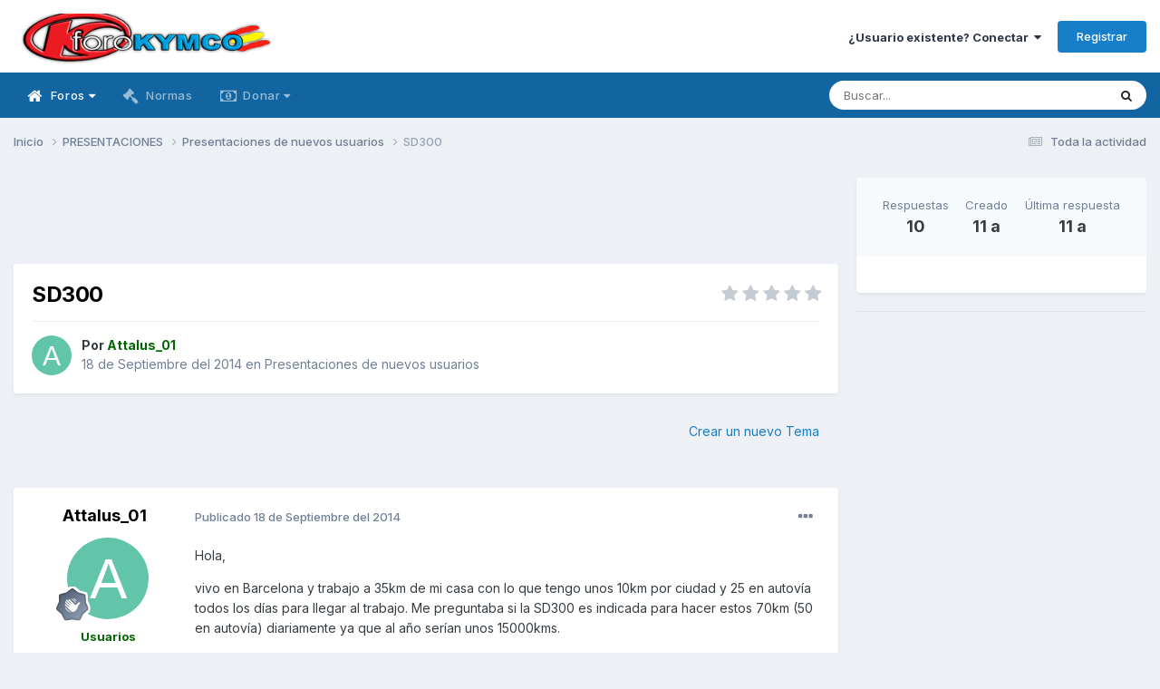

--- FILE ---
content_type: text/html;charset=UTF-8
request_url: https://www.forokymco.es/topic/15608-sd300/
body_size: 18189
content:
<!DOCTYPE html>
<html lang="es-ES" dir="ltr">
	<head>
		<meta charset="utf-8">
        
		<title>SD300 - Presentaciones de nuevos usuarios - ForoKymco</title>
		
			<!-- Global site tag (gtag.js) - Google Analytics -->
<script async src="https://www.googletagmanager.com/gtag/js?id=G-PJQPT018EV"></script>
<script>
  window.dataLayer = window.dataLayer || [];
  function gtag(){dataLayer.push(arguments);}
  gtag('js', new Date());

  gtag('config', 'G-PJQPT018EV');
</script>
<!-- Pixel Code for https://simplytics.net/ -->
<script defer src="https://simplytics.net/pixel/sZCq0SQeI0QvJ9oX"></script>
<!-- END Pixel Code -->
		
		
		
		

	<meta name="viewport" content="width=device-width, initial-scale=1">


	
	
		<meta property="og:image" content="https://www.forokymco.es/uploads/monthly_2017_10/logo_square_forok.png.f0906dbf1a57c2a1997edb060a6cb254.png">
	


	<meta name="twitter:card" content="summary_large_image" />


	
		<meta name="twitter:site" content="@forokymco" />
	



	
		
			
				<meta property="og:title" content="SD300">
			
		
	

	
		
			
				<meta property="og:type" content="website">
			
		
	

	
		
			
				<meta property="og:url" content="https://www.forokymco.es/topic/15608-sd300/">
			
		
	

	
		
			
				<meta name="description" content="Hola, vivo en Barcelona y trabajo a 35km de mi casa con lo que tengo unos 10km por ciudad y 25 en autovía todos los días para llegar al trabajo. Me preguntaba si la SD300 es indicada para hacer estos 70km (50 en autovía) diariamente ya que al año serían unos 15000kms. Gracias">
			
		
	

	
		
			
				<meta property="og:description" content="Hola, vivo en Barcelona y trabajo a 35km de mi casa con lo que tengo unos 10km por ciudad y 25 en autovía todos los días para llegar al trabajo. Me preguntaba si la SD300 es indicada para hacer estos 70km (50 en autovía) diariamente ya que al año serían unos 15000kms. Gracias">
			
		
	

	
		
			
				<meta property="og:updated_time" content="2014-09-19T11:39:45Z">
			
		
	

	
		
			
				<meta property="og:site_name" content="ForoKymco">
			
		
	

	
		
			
				<meta property="og:locale" content="es_ES">
			
		
	


	
		<link rel="canonical" href="https://www.forokymco.es/topic/15608-sd300/" />
	





<link rel="manifest" href="https://www.forokymco.es/manifest.webmanifest/">
<meta name="msapplication-config" content="https://www.forokymco.es/browserconfig.xml/">
<meta name="msapplication-starturl" content="/">
<meta name="application-name" content="ForoKymco">
<meta name="apple-mobile-web-app-title" content="ForoKymco">

	<meta name="theme-color" content="#ffffff">










<link rel="preload" href="//www.forokymco.es/applications/core/interface/font/fontawesome-webfont.woff2?v=4.7.0" as="font" crossorigin="anonymous">
		


	<link rel="preconnect" href="https://fonts.googleapis.com">
	<link rel="preconnect" href="https://fonts.gstatic.com" crossorigin>
	
		<link href="https://fonts.googleapis.com/css2?family=Inter:wght@300;400;500;600;700&display=swap" rel="stylesheet">
	



	<link rel='stylesheet' href='https://www.forokymco.es/uploads/css_built_19/341e4a57816af3ba440d891ca87450ff_framework.css?v=d482dd688d1743782043' media='all'>

	<link rel='stylesheet' href='https://www.forokymco.es/uploads/css_built_19/05e81b71abe4f22d6eb8d1a929494829_responsive.css?v=d482dd688d1743782043' media='all'>

	<link rel='stylesheet' href='https://www.forokymco.es/uploads/css_built_19/20446cf2d164adcc029377cb04d43d17_flags.css?v=d482dd688d1743782043' media='all'>

	<link rel='stylesheet' href='https://www.forokymco.es/uploads/css_built_19/90eb5adf50a8c640f633d47fd7eb1778_core.css?v=d482dd688d1743782043' media='all'>

	<link rel='stylesheet' href='https://www.forokymco.es/uploads/css_built_19/5a0da001ccc2200dc5625c3f3934497d_core_responsive.css?v=d482dd688d1743782043' media='all'>

	<link rel='stylesheet' href='https://www.forokymco.es/uploads/css_built_19/31e98c996a0529fcca89051b71a75616_valanavbar.css?v=d482dd688d1743782043' media='all'>

	<link rel='stylesheet' href='https://www.forokymco.es/uploads/css_built_19/62e269ced0fdab7e30e026f1d30ae516_forums.css?v=d482dd688d1743782043' media='all'>

	<link rel='stylesheet' href='https://www.forokymco.es/uploads/css_built_19/76e62c573090645fb99a15a363d8620e_forums_responsive.css?v=d482dd688d1743782043' media='all'>

	<link rel='stylesheet' href='https://www.forokymco.es/uploads/css_built_19/ebdea0c6a7dab6d37900b9190d3ac77b_topics.css?v=d482dd688d1743782043' media='all'>





<link rel='stylesheet' href='https://www.forokymco.es/uploads/css_built_19/258adbb6e4f3e83cd3b355f84e3fa002_custom.css?v=d482dd688d1743782043' media='all'>




		
		

	
	<link rel='shortcut icon' href='https://www.forokymco.es/uploads/monthly_2017_10/favicon.ico.e7d8d853dd4a993829f25d15d320e947.ico' type="image/x-icon">

	</head>
	<body class='ipsApp ipsApp_front ipsJS_none ipsClearfix' data-controller='core.front.core.app,adblockdetector.front.abagent.agent' data-message="" data-pageApp='forums' data-pageLocation='front' data-pageModule='forums' data-pageController='topic' data-pageID='15608'  >
		
        

        

		<a href='#ipsLayout_mainArea' class='ipsHide' title='Ir al contenido principal en este página' accesskey='m'>Saltar al contenido</a>
		





		<div id='ipsLayout_header' class='ipsClearfix'>
			<header>
				<div class='ipsLayout_container'>
					


<a href='https://www.forokymco.es/' id='elLogo' accesskey='1'><img src="https://www.forokymco.es/uploads/monthly_2023_03/minilogo_forokymco.png.654e1517898597b3eb9663d4ba725265.png" alt='ForoKymco'></a>

					
						

	<ul id="elUserNav" class="ipsList_inline cSignedOut ipsResponsive_showDesktop">
		
        
		
        
        
            
            <li id="elSignInLink">
                <a href="https://www.forokymco.es/login/" data-ipsmenu-closeonclick="false" data-ipsmenu id="elUserSignIn">
                    ¿Usuario existente? Conectar  <i class="fa fa-caret-down"></i>
                </a>
                
<div id='elUserSignIn_menu' class='ipsMenu ipsMenu_auto ipsHide'>
	<form accept-charset='utf-8' method='post' action='https://www.forokymco.es/login/'>
		<input type="hidden" name="csrfKey" value="b0c4aa85365d8922d68598908781ab8d">
		<input type="hidden" name="ref" value="aHR0cHM6Ly93d3cuZm9yb2t5bWNvLmVzL3RvcGljLzE1NjA4LXNkMzAwLw==">
		<div data-role="loginForm">
			
			
			
				
<div class="ipsPad ipsForm ipsForm_vertical">
	<h4 class="ipsType_sectionHead">Conectar </h4>
	<br><br>
	<ul class='ipsList_reset'>
		<li class="ipsFieldRow ipsFieldRow_noLabel ipsFieldRow_fullWidth">
			
			
				<input type="text" placeholder="Nombre de usuario" name="auth" autocomplete="username">
			
		</li>
		<li class="ipsFieldRow ipsFieldRow_noLabel ipsFieldRow_fullWidth">
			<input type="password" placeholder="Contraseña" name="password" autocomplete="current-password">
		</li>
		<li class="ipsFieldRow ipsFieldRow_checkbox ipsClearfix">
			<span class="ipsCustomInput">
				<input type="checkbox" name="remember_me" id="remember_me_checkbox" value="1" checked aria-checked="true">
				<span></span>
			</span>
			<div class="ipsFieldRow_content">
				<label class="ipsFieldRow_label" for="remember_me_checkbox">Recuérdame</label>
				<span class="ipsFieldRow_desc">No recomendado en ordenadores compartidos</span>
			</div>
		</li>
		<li class="ipsFieldRow ipsFieldRow_fullWidth">
			<button type="submit" name="_processLogin" value="usernamepassword" class="ipsButton ipsButton_primary ipsButton_small" id="elSignIn_submit">Conectar </button>
			
				<p class="ipsType_right ipsType_small">
					
						<a href='https://www.forokymco.es/lostpassword/' data-ipsDialog data-ipsDialog-title='¿Olvidaste tu contraseña?'>
					
					¿Olvidaste tu contraseña?</a>
				</p>
			
		</li>
	</ul>
</div>
			
		</div>
	</form>
</div>
            </li>
            
        
		
			<li>
				
					<a href="https://www.forokymco.es/register/" data-ipsdialog data-ipsdialog-size="narrow" data-ipsdialog-title="Registrar"  id="elRegisterButton" class="ipsButton ipsButton_normal ipsButton_primary">Registrar</a>
				
			</li>
		
	</ul>

						
<ul class='ipsMobileHamburger ipsList_reset ipsResponsive_hideDesktop'>
	<li data-ipsDrawer data-ipsDrawer-drawerElem='#elMobileDrawer'>
		<a href='#' >
			
			
				
			
			
			
			<i class='fa fa-navicon'></i>
		</a>
	</li>
</ul>
					
				</div>
			</header>
			

	<nav data-controller="core.front.core.navBar" class=" ipsResponsive_showDesktop">
		<div class="ipsNavBar_primary ipsLayout_container ">
			

<style>

    
    .vala-sub-menu li {padding: 12px 0!important;}
    
    
    .vala-site-menu > ul > li > ul.vala-sub-menu {margin-top:0px !important;}
    .vala-navbar {height: 50px;}
    .vala-site-menu > ul > li > a {line-height: 50px;}
    .vala-site-branding img {padding:5px;}
    .vala-site-menu ul > li:hover > .vala-sub-menu {
        display: block;
    style: ease;
    
        
        -webkit-animation: vala__menuplus-fadeIn 0.2s ease;
        animation:  vala__menuplus-fadeIn 0.2s ease;
        -webkit-backface-visibility: hidden!important;
        -webkit-transform: translateZ(0) scale(1, 1)!important;
    
    }

    
        .vala-site-menu > ul > li > a{color: #ffffff90!important}
        .vala-site-menu > ul > li:hover {background-color: #1265a134!important}
        .vala-site-menu > ul > li:hover > a{color: #ffffff!important}
        /*#ipsLayout_header nav {background-color: #ff0054;}*/
        .vala-sub-menu {background-color: #ffffff;
                        border-radius: 0;width : 280px!important;}
        .vala-sub-menu > li > a {color: #353c4190!important;}
        
         .vala-site-menu > ul > li.active > a{color: #ffffff!important;}
        
        .vala-sub-menu > li:hover > a{color: #353c41!important;}
        
        .vala-sub-menu > li:not(.vala-navbar-no-hover):hover  {background-color: #ffffff34!important;}
        
        .vala-sub-menu li:not(:last-child){border-bottom:1px solid #353c4134}

    

</style>
<div class="vala-navbar" data-controller="valamenuplus.front.menu.menuplus" data-width="280">
    <div class="vala-site-menu">
        
        <ul style="left:0!important;right:0!important">
            




    



	
		
		
			
		
        
        <li class="active   " id='elNavSecondary_10' data-role="navBarItem" data-navApp="forums" data-navExt="Forums" >

			

                

                <a  href="https://www.forokymco.es" class="vala-has-children">
                    
                        

    <span class="js-menuitem-icon-container" >
        
             <i class="fa fa-home fa-lg valamenuplus-item-icon" style="display: inline-block"></i>
        
    </span>

                    
                    <span>Foros <i class='fa fa-caret-down'></i></span></a>
                <ul class="vala-sub-menu">
                    




    



	
		
		
        
        <li class="  " id='elNavSecondary_53' data-role="navBarItem" data-navApp="calendar" data-navExt="Calendar" >

			

                
                <a  href="https://www.forokymco.es/events/">
                    
                        

    <span class="js-menuitem-icon-container" >
        
             <i class="fa fa-calendar fa-lg valamenuplus-item-icon" style="display: inline-block"></i>
        
    </span>

                    
                    <span>Calendario</span></a>
                
			
        </li>
	
	


    



	
		
		
        
        <li class="  " id='elNavSecondary_50' data-role="navBarItem" data-navApp="core" data-navExt="Leaderboard" >

			

                
                <a  href="https://www.forokymco.es/leaderboard/">
                    
                        

    <span class="js-menuitem-icon-container" >
        
             <i class="fa fa-trophy fa-lg valamenuplus-item-icon" style="display: inline-block"></i>
        
    </span>

                    
                    <span>Tabla de líderes</span></a>
                
			
        </li>
	
	


    



	
		
		
        
        <li class="  " id='elNavSecondary_12' data-role="navBarItem" data-navApp="core" data-navExt="StaffDirectory" >

			

                
                <a  href="https://www.forokymco.es/staff/">
                    
                        

    <span class="js-menuitem-icon-container" >
        
             <i class="fa fa-users fa-lg valamenuplus-item-icon" style="display: inline-block"></i>
        
    </span>

                    
                    <span>Staff</span></a>
                
			
        </li>
	
	


    



	
		
		
        
        <li class="  " id='elNavSecondary_13' data-role="navBarItem" data-navApp="core" data-navExt="OnlineUsers" >

			

                
                <a  href="https://www.forokymco.es/online/">
                    
                        

    <span class="js-menuitem-icon-container" >
        
             <i class="fa fa-dot-circle-o fa-lg valamenuplus-item-icon" style="display: inline-block"></i>
        
    </span>

                    
                    <span>Usuarios conectados</span></a>
                
			
        </li>
	
	

                </ul>
                
			
        </li>
	
	


    



	
		
		
        
        <li class="  " id='elNavSecondary_11' data-role="navBarItem" data-navApp="core" data-navExt="Guidelines" >

			

                
                <a  href="https://www.forokymco.es/guidelines/">
                    
                        

    <span class="js-menuitem-icon-container" >
        
             <i class="fa fa-gavel fa-lg valamenuplus-item-icon" style="display: inline-block"></i>
        
    </span>

                    
                    <span>Normas</span></a>
                
			
        </li>
	
	


    



	
	


    



	
		
		
        
        <li class="  " id='elNavSecondary_75' data-role="navBarItem" data-navApp="core" data-navExt="CustomItem" >

			

                

                <a  href="https://www.forokymco.es/donate/make-donation/" class="vala-has-children">
                    
                        

    <span class="js-menuitem-icon-container" >
        
             <i class="fa fa-money fa-lg valamenuplus-item-icon" style="display: inline-block"></i>
        
    </span>

                    
                    <span>Donar <i class='fa fa-caret-down'></i></span></a>
                <ul class="vala-sub-menu">
                    




    



	
		
		
        
        <li class="  " id='elNavSecondary_81' data-role="navBarItem" data-navApp="donate" data-navExt="Donate" >

			

                
                <a  href="https://www.forokymco.es/donate/">
                    
                        

    

                    
                    <span>Donaciones</span></a>
                
			
        </li>
	
	

                </ul>
                
			
        </li>
	
	


    



	
	


    



	
	

            <li class="ipsHide" id="jsValaMoreButton" data-role="navBarItem" data-navapp="core" data-navext="CustomItem" >
                <a href="#!" class="vala-has-children">
                    
                        

    <span class="js-menuitem-icon-container" >
        
             <i class="fa fa-plus fa-lg valamenuplus-item-icon" style="display: inline-block"></i>
        
    </span>

                    
                    <span>Más <i class='fa fa-caret-down'></i>
                    </span></a>
                <ul class="vala-sub-menu">

                </ul>
            </li>
        </ul>
    </div>
</div>

			

	<div id="elSearchWrapper">
		<div id='elSearch' data-controller="core.front.core.quickSearch">
			<form accept-charset='utf-8' action='//www.forokymco.es/search/?do=quicksearch' method='post'>
                <input type='search' id='elSearchField' placeholder='Buscar...' name='q' autocomplete='off' aria-label='Buscar'>
                <details class='cSearchFilter'>
                    <summary class='cSearchFilter__text'></summary>
                    <ul class='cSearchFilter__menu'>
                        
                        <li><label><input type="radio" name="type" value="all" ><span class='cSearchFilter__menuText'>Todas partes</span></label></li>
                        
                            
                                <li><label><input type="radio" name="type" value='contextual_{&quot;type&quot;:&quot;forums_topic&quot;,&quot;nodes&quot;:4}' checked><span class='cSearchFilter__menuText'>Este foro</span></label></li>
                            
                                <li><label><input type="radio" name="type" value='contextual_{&quot;type&quot;:&quot;forums_topic&quot;,&quot;item&quot;:15608}' checked><span class='cSearchFilter__menuText'>Esta discusión</span></label></li>
                            
                        
                        
                            <li><label><input type="radio" name="type" value="forums_topic"><span class='cSearchFilter__menuText'>Temas</span></label></li>
                        
                            <li><label><input type="radio" name="type" value="calendar_event"><span class='cSearchFilter__menuText'>Eventos</span></label></li>
                        
                            <li><label><input type="radio" name="type" value="core_members"><span class='cSearchFilter__menuText'>Miembros</span></label></li>
                        
                    </ul>
                </details>
				<button class='cSearchSubmit' type="submit" aria-label='Buscar'><i class="fa fa-search"></i></button>
			</form>
		</div>
	</div>

		</div>
	</nav>

			


<ul id='elMobileNav' class='ipsResponsive_hideDesktop' data-controller='core.front.core.mobileNav'>

	
		
			
			
				
				
			
				
					<li id='elMobileBreadcrumb'>
						<a href='https://www.forokymco.es/foro/4-presentaciones-de-nuevos-usuarios/'>
							<span>Presentaciones de nuevos usuarios</span>
						</a>
					</li>
				
				
			
				
				
			
		
	


        

        

	
	<li >
		<a data-action="defaultStream" href='https://www.forokymco.es/discover/'><i class="fa fa-newspaper-o" aria-hidden="true"></i></a>
	</li>

	

	
		<li class='ipsJS_show'>
			<a href='https://www.forokymco.es/search/'><i class='fa fa-search'></i></a>
		</li>
	
</ul>
		</div>
		<main id='ipsLayout_body' class='ipsLayout_container'>
			<div id='ipsLayout_contentArea'>
				<div id='ipsLayout_contentWrapper'>
					
<nav class='ipsBreadcrumb ipsBreadcrumb_top ipsFaded_withHover'>
	

	<ul class='ipsList_inline ipsPos_right'>
		
		<li >
			<a data-action="defaultStream" class='ipsType_light '  href='https://www.forokymco.es/discover/'><i class="fa fa-newspaper-o" aria-hidden="true"></i> <span>Toda la actividad</span></a>
		</li>
		
	</ul>

	<ul data-role="breadcrumbList">
		<li>
			<a title="Inicio" href='https://www.forokymco.es/'>
				<span>Inicio <i class='fa fa-angle-right'></i></span>
			</a>
		</li>
		
		
			<li>
				
					<a href='https://www.forokymco.es/foro/3-presentaciones/'>
						<span>PRESENTACIONES <i class='fa fa-angle-right' aria-hidden="true"></i></span>
					</a>
				
			</li>
		
			<li>
				
					<a href='https://www.forokymco.es/foro/4-presentaciones-de-nuevos-usuarios/'>
						<span>Presentaciones de nuevos usuarios <i class='fa fa-angle-right' aria-hidden="true"></i></span>
					</a>
				
			</li>
		
			<li>
				
					SD300
				
			</li>
		
	</ul>
</nav>
					
					<div id='ipsLayout_mainArea'>
						<div align="center">
  <style>
  .horizontal_adaptable { width: 320px; height: 100px; }
  @media(min-width: 500px) { .horizontal_adaptable { width: 468px; height: 60px; } }
  @media(min-width: 800px) { .horizontal_adaptable { width: 728px; height: 90px; } }
  </style>
  
  <script async src="https://pagead2.googlesyndication.com/pagead/js/adsbygoogle.js"></script>
  
  <!-- Skyecraper Horizontal Adaptable -->
  <ins class="adsbygoogle horizontal_adaptable"
       style="display:inline-block"
       data-full-width-responsive="true"
       data-ad-client="ca-pub-9617659738453637"
       data-ad-slot="5228476410"></ins>
  
  <script>
  (adsbygoogle = window.adsbygoogle || []).push({});
  </script>
</div>
						
						
						

	




						



<div class='ipsPageHeader ipsResponsive_pull ipsBox ipsPadding sm:ipsPadding:half ipsMargin_bottom'>
		
	
	<div class='ipsFlex ipsFlex-ai:center ipsFlex-fw:wrap ipsGap:4'>
		<div class='ipsFlex-flex:11'>
			<h1 class='ipsType_pageTitle ipsContained_container'>
				

				
				
					<span class='ipsType_break ipsContained'>
						<span>SD300</span>
					</span>
				
			</h1>
			
			
		</div>
		
			<div class='ipsFlex-flex:00 ipsType_light'>
				
				
<div  class='ipsClearfix ipsRating  ipsRating_veryLarge'>
	
	<ul class='ipsRating_collective'>
		
			
				<li class='ipsRating_off'>
					<i class='fa fa-star'></i>
				</li>
			
		
			
				<li class='ipsRating_off'>
					<i class='fa fa-star'></i>
				</li>
			
		
			
				<li class='ipsRating_off'>
					<i class='fa fa-star'></i>
				</li>
			
		
			
				<li class='ipsRating_off'>
					<i class='fa fa-star'></i>
				</li>
			
		
			
				<li class='ipsRating_off'>
					<i class='fa fa-star'></i>
				</li>
			
		
	</ul>
</div>
			</div>
		
	</div>
	<hr class='ipsHr'>
	<div class='ipsPageHeader__meta ipsFlex ipsFlex-jc:between ipsFlex-ai:center ipsFlex-fw:wrap ipsGap:3'>
		<div class='ipsFlex-flex:11'>
			<div class='ipsPhotoPanel ipsPhotoPanel_mini ipsPhotoPanel_notPhone ipsClearfix'>
				


	<a href="https://www.forokymco.es/profile/6634-attalus_01/" rel="nofollow" data-ipsHover data-ipsHover-width="370" data-ipsHover-target="https://www.forokymco.es/profile/6634-attalus_01/?do=hovercard" class="ipsUserPhoto ipsUserPhoto_mini" title="Ir al perfil de Attalus_01">
		<img src='data:image/svg+xml,%3Csvg%20xmlns%3D%22http%3A%2F%2Fwww.w3.org%2F2000%2Fsvg%22%20viewBox%3D%220%200%201024%201024%22%20style%3D%22background%3A%2362c4a8%22%3E%3Cg%3E%3Ctext%20text-anchor%3D%22middle%22%20dy%3D%22.35em%22%20x%3D%22512%22%20y%3D%22512%22%20fill%3D%22%23ffffff%22%20font-size%3D%22700%22%20font-family%3D%22-apple-system%2C%20BlinkMacSystemFont%2C%20Roboto%2C%20Helvetica%2C%20Arial%2C%20sans-serif%22%3EA%3C%2Ftext%3E%3C%2Fg%3E%3C%2Fsvg%3E' alt='Attalus_01' loading="lazy">
	</a>

				<div>
					<p class='ipsType_reset ipsType_blendLinks'>
						<span class='ipsType_normal'>
						
							<strong>Por 


<a href='https://www.forokymco.es/profile/6634-attalus_01/' rel="nofollow" data-ipsHover data-ipsHover-width='370' data-ipsHover-target='https://www.forokymco.es/profile/6634-attalus_01/?do=hovercard&amp;referrer=https%253A%252F%252Fwww.forokymco.es%252Ftopic%252F15608-sd300%252F' title="Ir al perfil de Attalus_01" class="ipsType_break"><span style="color:DarkGreen; font-weight:bold">Attalus_01</a></strong><br />
							<span class='ipsType_light'><time datetime='2014-09-18T13:23:31Z' title='18/09/14 13:23' data-short='11 a'>18 de Septiembre del 2014</time> en <a href="https://www.forokymco.es/foro/4-presentaciones-de-nuevos-usuarios/">Presentaciones de nuevos usuarios</a></span>
						
						</span>
					</p>
				</div>
			</div>
		</div>
					
	</div>
	
	
</div>








<div class='ipsClearfix'>
	<ul class="ipsToolList ipsToolList_horizontal ipsClearfix ipsSpacer_both ipsResponsive_hidePhone">
		
		
			<li class='ipsResponsive_hidePhone'>
				
					<a href="https://www.forokymco.es/foro/4-presentaciones-de-nuevos-usuarios/?do=add" rel="nofollow" class='ipsButton ipsButton_link ipsButton_medium ipsButton_fullWidth' title='Empezar nuevo tema en este foro'>Crear un nuevo Tema</a>
				
			</li>
		
		
	</ul>
</div>

<div id='comments' data-controller='core.front.core.commentFeed,forums.front.topic.view, core.front.core.ignoredComments' data-autoPoll data-baseURL='https://www.forokymco.es/topic/15608-sd300/' data-lastPage data-feedID='topic-15608' class='cTopic ipsClear ipsSpacer_top'>
	
			
	

	

<div data-controller='core.front.core.recommendedComments' data-url='https://www.forokymco.es/topic/15608-sd300/?recommended=comments' class='ipsRecommendedComments ipsHide'>
	<div data-role="recommendedComments">
		<h2 class='ipsType_sectionHead ipsType_large ipsType_bold ipsMargin_bottom'>Publicaciones recomendadas</h2>
		
	</div>
</div>
	
	<div id="elPostFeed" data-role='commentFeed' data-controller='core.front.core.moderation' >
		<form action="https://www.forokymco.es/topic/15608-sd300/?csrfKey=b0c4aa85365d8922d68598908781ab8d&amp;do=multimodComment" method="post" data-ipsPageAction data-role='moderationTools'>
			
			
				

					

					
					



<a id="comment-195973"></a>
<article  id="elComment_195973" class="cPost ipsBox ipsResponsive_pull  ipsComment  ipsComment_parent ipsClearfix ipsClear ipsColumns ipsColumns_noSpacing ipsColumns_collapsePhone    ">
	

	

	<div class="cAuthorPane_mobile ipsResponsive_showPhone">
		<div class="cAuthorPane_photo">
			<div class="cAuthorPane_photoWrap">
				


	<a href="https://www.forokymco.es/profile/6634-attalus_01/" rel="nofollow" data-ipsHover data-ipsHover-width="370" data-ipsHover-target="https://www.forokymco.es/profile/6634-attalus_01/?do=hovercard" class="ipsUserPhoto ipsUserPhoto_large" title="Ir al perfil de Attalus_01">
		<img src='data:image/svg+xml,%3Csvg%20xmlns%3D%22http%3A%2F%2Fwww.w3.org%2F2000%2Fsvg%22%20viewBox%3D%220%200%201024%201024%22%20style%3D%22background%3A%2362c4a8%22%3E%3Cg%3E%3Ctext%20text-anchor%3D%22middle%22%20dy%3D%22.35em%22%20x%3D%22512%22%20y%3D%22512%22%20fill%3D%22%23ffffff%22%20font-size%3D%22700%22%20font-family%3D%22-apple-system%2C%20BlinkMacSystemFont%2C%20Roboto%2C%20Helvetica%2C%20Arial%2C%20sans-serif%22%3EA%3C%2Ftext%3E%3C%2Fg%3E%3C%2Fsvg%3E' alt='Attalus_01' loading="lazy">
	</a>

				
				
					<a href="https://www.forokymco.es/profile/6634-attalus_01/badges/" rel="nofollow">
						
<img src='https://www.forokymco.es/uploads/monthly_2021_10/2_Rookie.svg' loading="lazy" alt="Forero" class="cAuthorPane_badge cAuthorPane_badge--rank ipsOutline ipsOutline:2px" data-ipsTooltip title="Rango: Forero (2/12)">
					</a>
				
			</div>
		</div>
		<div class="cAuthorPane_content">
			<h3 class="ipsType_sectionHead cAuthorPane_author ipsType_break ipsType_blendLinks ipsFlex ipsFlex-ai:center">
				


<a href='https://www.forokymco.es/profile/6634-attalus_01/' rel="nofollow" data-ipsHover data-ipsHover-width='370' data-ipsHover-target='https://www.forokymco.es/profile/6634-attalus_01/?do=hovercard&amp;referrer=https%253A%252F%252Fwww.forokymco.es%252Ftopic%252F15608-sd300%252F' title="Ir al perfil de Attalus_01" class="ipsType_break"><span style="color:DarkGreen; font-weight:bold">Attalus_01</a>
			</h3>
			<div class="ipsType_light ipsType_reset">
				<a href="https://www.forokymco.es/topic/15608-sd300/?do=findComment&amp;comment=195973" rel="nofollow" class="ipsType_blendLinks">Publicado <time datetime='2014-09-18T13:23:31Z' title='18/09/14 13:23' data-short='11 a'>18 de Septiembre del 2014</time></a>
				
			</div>
		</div>
	</div>
	<aside class="ipsComment_author cAuthorPane ipsColumn ipsColumn_medium ipsResponsive_hidePhone">
		<h3 class="ipsType_sectionHead cAuthorPane_author ipsType_blendLinks ipsType_break">
<strong>


<a href='https://www.forokymco.es/profile/6634-attalus_01/' rel="nofollow" data-ipsHover data-ipsHover-width='370' data-ipsHover-target='https://www.forokymco.es/profile/6634-attalus_01/?do=hovercard&amp;referrer=https%253A%252F%252Fwww.forokymco.es%252Ftopic%252F15608-sd300%252F' title="Ir al perfil de Attalus_01" class="ipsType_break">Attalus_01</a></strong>
			
		</h3>
		<ul class="cAuthorPane_info ipsList_reset">
			<li data-role="photo" class="cAuthorPane_photo">
				<div class="cAuthorPane_photoWrap">
					


	<a href="https://www.forokymco.es/profile/6634-attalus_01/" rel="nofollow" data-ipsHover data-ipsHover-width="370" data-ipsHover-target="https://www.forokymco.es/profile/6634-attalus_01/?do=hovercard" class="ipsUserPhoto ipsUserPhoto_large" title="Ir al perfil de Attalus_01">
		<img src='data:image/svg+xml,%3Csvg%20xmlns%3D%22http%3A%2F%2Fwww.w3.org%2F2000%2Fsvg%22%20viewBox%3D%220%200%201024%201024%22%20style%3D%22background%3A%2362c4a8%22%3E%3Cg%3E%3Ctext%20text-anchor%3D%22middle%22%20dy%3D%22.35em%22%20x%3D%22512%22%20y%3D%22512%22%20fill%3D%22%23ffffff%22%20font-size%3D%22700%22%20font-family%3D%22-apple-system%2C%20BlinkMacSystemFont%2C%20Roboto%2C%20Helvetica%2C%20Arial%2C%20sans-serif%22%3EA%3C%2Ftext%3E%3C%2Fg%3E%3C%2Fsvg%3E' alt='Attalus_01' loading="lazy">
	</a>

					
					
						
<img src='https://www.forokymco.es/uploads/monthly_2021_10/2_Rookie.svg' loading="lazy" alt="Forero" class="cAuthorPane_badge cAuthorPane_badge--rank ipsOutline ipsOutline:2px" data-ipsTooltip title="Rango: Forero (2/12)">
					
				</div>
			</li>
			
				<li data-role="group"><span style="color:DarkGreen; font-weight:bold">Usuarios</li>
				
			
			
				<li data-role="stats" class="ipsMargin_top">
					<ul class="ipsList_reset ipsType_light ipsFlex ipsFlex-ai:center ipsFlex-jc:center ipsGap_row:2 cAuthorPane_stats">
						<li>
							
								<a href="https://www.forokymco.es/profile/6634-attalus_01/content/" rel="nofollow" title="2 mensajes" data-ipstooltip class="ipsType_blendLinks">
							
								<i class="fa fa-comment"></i> 2
							
								</a>
							
						</li>
						
					</ul>
				</li>
			
			
				

			
		
</ul>
	</aside>
	<div class="ipsColumn ipsColumn_fluid ipsMargin:none">
		

<div id='comment-195973_wrap' data-controller='core.front.core.comment' data-commentApp='forums' data-commentType='forums' data-commentID="195973" data-quoteData='{&quot;userid&quot;:6634,&quot;username&quot;:&quot;Attalus_01&quot;,&quot;timestamp&quot;:1411046611,&quot;contentapp&quot;:&quot;forums&quot;,&quot;contenttype&quot;:&quot;forums&quot;,&quot;contentid&quot;:15608,&quot;contentclass&quot;:&quot;forums_Topic&quot;,&quot;contentcommentid&quot;:195973}' class='ipsComment_content ipsType_medium'>

	<div class='ipsComment_meta ipsType_light ipsFlex ipsFlex-ai:center ipsFlex-jc:between ipsFlex-fd:row-reverse'>
		<div class='ipsType_light ipsType_reset ipsType_blendLinks ipsComment_toolWrap'>
			<div class='ipsResponsive_hidePhone ipsComment_badges'>
				<ul class='ipsList_reset ipsFlex ipsFlex-jc:end ipsFlex-fw:wrap ipsGap:2 ipsGap_row:1'>
					
					
					
					
					
				</ul>
			</div>
			<ul class='ipsList_reset ipsComment_tools'>
				<li>
					<a href='#elControls_195973_menu' class='ipsComment_ellipsis' id='elControls_195973' title='Más opciones...' data-ipsMenu data-ipsMenu-appendTo='#comment-195973_wrap'><i class='fa fa-ellipsis-h'></i></a>
					<ul id='elControls_195973_menu' class='ipsMenu ipsMenu_narrow ipsHide'>
						
						
							<li class='ipsMenu_item'><a href='https://www.forokymco.es/topic/15608-sd300/' title='Compartir este mensaje' data-ipsDialog data-ipsDialog-size='narrow' data-ipsDialog-content='#elShareComment_195973_menu' data-ipsDialog-title="Compartir este mensaje" id='elSharePost_195973' data-role='shareComment'>Compartir</a></li>
						
                        
						
						
						
							
								
							
							
							
							
							
							
						
					</ul>
				</li>
				
			</ul>
		</div>

		<div class='ipsType_reset ipsResponsive_hidePhone'>
			<a href='https://www.forokymco.es/topic/15608-sd300/?do=findComment&amp;comment=195973' rel="nofollow" class='ipsType_blendLinks'>Publicado <time datetime='2014-09-18T13:23:31Z' title='18/09/14 13:23' data-short='11 a'>18 de Septiembre del 2014</time></a>
			
			<span class='ipsResponsive_hidePhone'>
				
				
			</span>
		</div>
	</div>

	

    

	<div class='cPost_contentWrap'>
		
		<div data-role='commentContent' class='ipsType_normal ipsType_richText ipsPadding_bottom ipsContained' data-controller='core.front.core.lightboxedImages'>
			
<p>Hola,</p>
<p>vivo en Barcelona y trabajo a 35km de mi casa con lo que tengo unos 10km por ciudad y 25 en autovía todos los días para llegar al trabajo. Me preguntaba si la SD300 es indicada para hacer estos 70km (50 en autovía) diariamente ya que al año serían unos 15000kms.</p>
<p>Gracias</p>


			
		</div>

		

		
	</div>

	

	



<div class='ipsPadding ipsHide cPostShareMenu' id='elShareComment_195973_menu'>
	<h5 class='ipsType_normal ipsType_reset'>Enlace al comentario</h5>
	
		
	
	
	<input type='text' value='https://www.forokymco.es/topic/15608-sd300/' class='ipsField_fullWidth'>

	
	<h5 class='ipsType_normal ipsType_reset ipsSpacer_top'>Compartir en otros sitios web</h5>
	

	<ul class='ipsList_inline ipsList_noSpacing ipsClearfix' data-controller="core.front.core.sharelink">
		
			<li>
<a href="https://x.com/share?url=https%3A%2F%2Fwww.forokymco.es%2Ftopic%2F15608-sd300%2F%3Fdo%3DfindComment%26comment%3D195973" class="cShareLink cShareLink_x" target="_blank" data-role="shareLink" title='Share on X' data-ipsTooltip rel='nofollow noopener'>
    <i class="fa fa-x"></i>
</a></li>
		
			<li>
<a href="https://www.facebook.com/sharer/sharer.php?u=https%3A%2F%2Fwww.forokymco.es%2Ftopic%2F15608-sd300%2F%3Fdo%3DfindComment%26comment%3D195973" class="cShareLink cShareLink_facebook" target="_blank" data-role="shareLink" title='Compartir en Facebook' data-ipsTooltip rel='noopener nofollow'>
	<i class="fa fa-facebook"></i>
</a></li>
		
			<li>
<a href="mailto:?subject=SD300&body=https%3A%2F%2Fwww.forokymco.es%2Ftopic%2F15608-sd300%2F%3Fdo%3DfindComment%26comment%3D195973" rel='nofollow' class='cShareLink cShareLink_email' title='Compartir por correo electrónico' data-ipsTooltip>
	<i class="fa fa-envelope"></i>
</a></li>
		
	</ul>


	<hr class='ipsHr'>
	<button class='ipsHide ipsButton ipsButton_small ipsButton_light ipsButton_fullWidth ipsMargin_top:half' data-controller='core.front.core.webshare' data-role='webShare' data-webShareTitle='SD300' data-webShareText='Hola, 
vivo en Barcelona y trabajo a 35km de mi casa con lo que tengo unos 10km por ciudad y 25 en autovía todos los días para llegar al trabajo. Me preguntaba si la SD300 es indicada para hacer estos 70km (50 en autovía) diariamente ya que al año serían unos 15000kms. 
Gracias 
' data-webShareUrl='https://www.forokymco.es/topic/15608-sd300/?do=findComment&amp;comment=195973'>More sharing options...</button>

	
</div>
</div>
	</div>
</article>

					
					
						<div align="center">
  <style>
  .horizontal_adaptable { width: 320px; height: 100px; }
  @media(min-width: 500px) { .horizontal_adaptable { width: 468px; height: 60px; } }
  @media(min-width: 800px) { .horizontal_adaptable { width: 728px; height: 90px; } }
  </style>
  
  <script async src="https://pagead2.googlesyndication.com/pagead/js/adsbygoogle.js"></script>
  
  <!-- Skyecraper Horizontal Adaptable -->
  <ins class="adsbygoogle horizontal_adaptable"
       style="display:inline-block"
       data-full-width-responsive="true"
       data-ad-client="ca-pub-9617659738453637"
       data-ad-slot="5228476410"></ins>
  
  <script>
  (adsbygoogle = window.adsbygoogle || []).push({});
  </script>
</div>
					
					
				

					

					
					



<a id="comment-195981"></a>
<article  id="elComment_195981" class="cPost ipsBox ipsResponsive_pull  ipsComment  ipsComment_parent ipsClearfix ipsClear ipsColumns ipsColumns_noSpacing ipsColumns_collapsePhone    ">
	

	

	<div class="cAuthorPane_mobile ipsResponsive_showPhone">
		<div class="cAuthorPane_photo">
			<div class="cAuthorPane_photoWrap">
				


	<a href="https://www.forokymco.es/profile/315-bautis/" rel="nofollow" data-ipsHover data-ipsHover-width="370" data-ipsHover-target="https://www.forokymco.es/profile/315-bautis/?do=hovercard" class="ipsUserPhoto ipsUserPhoto_large" title="Ir al perfil de bautis">
		<img src='data:image/svg+xml,%3Csvg%20xmlns%3D%22http%3A%2F%2Fwww.w3.org%2F2000%2Fsvg%22%20viewBox%3D%220%200%201024%201024%22%20style%3D%22background%3A%2362a3c4%22%3E%3Cg%3E%3Ctext%20text-anchor%3D%22middle%22%20dy%3D%22.35em%22%20x%3D%22512%22%20y%3D%22512%22%20fill%3D%22%23ffffff%22%20font-size%3D%22700%22%20font-family%3D%22-apple-system%2C%20BlinkMacSystemFont%2C%20Roboto%2C%20Helvetica%2C%20Arial%2C%20sans-serif%22%3EB%3C%2Ftext%3E%3C%2Fg%3E%3C%2Fsvg%3E' alt='bautis' loading="lazy">
	</a>

				
				
					<a href="https://www.forokymco.es/profile/315-bautis/badges/" rel="nofollow">
						
<img src='https://www.forokymco.es/uploads/monthly_2021_10/7_Collaborator.svg' loading="lazy" alt="Colaborador Incansable" class="cAuthorPane_badge cAuthorPane_badge--rank ipsOutline ipsOutline:2px" data-ipsTooltip title="Rango: Colaborador Incansable (7/12)">
					</a>
				
			</div>
		</div>
		<div class="cAuthorPane_content">
			<h3 class="ipsType_sectionHead cAuthorPane_author ipsType_break ipsType_blendLinks ipsFlex ipsFlex-ai:center">
				


<a href='https://www.forokymco.es/profile/315-bautis/' rel="nofollow" data-ipsHover data-ipsHover-width='370' data-ipsHover-target='https://www.forokymco.es/profile/315-bautis/?do=hovercard&amp;referrer=https%253A%252F%252Fwww.forokymco.es%252Ftopic%252F15608-sd300%252F' title="Ir al perfil de bautis" class="ipsType_break"><span style="color:DarkGreen; font-weight:bold">bautis</a>
			</h3>
			<div class="ipsType_light ipsType_reset">
				<a href="https://www.forokymco.es/topic/15608-sd300/?do=findComment&amp;comment=195981" rel="nofollow" class="ipsType_blendLinks">Publicado <time datetime='2014-09-18T14:51:25Z' title='18/09/14 14:51' data-short='11 a'>18 de Septiembre del 2014</time></a>
				
			</div>
		</div>
	</div>
	<aside class="ipsComment_author cAuthorPane ipsColumn ipsColumn_medium ipsResponsive_hidePhone">
		<h3 class="ipsType_sectionHead cAuthorPane_author ipsType_blendLinks ipsType_break">
<strong>


<a href='https://www.forokymco.es/profile/315-bautis/' rel="nofollow" data-ipsHover data-ipsHover-width='370' data-ipsHover-target='https://www.forokymco.es/profile/315-bautis/?do=hovercard&amp;referrer=https%253A%252F%252Fwww.forokymco.es%252Ftopic%252F15608-sd300%252F' title="Ir al perfil de bautis" class="ipsType_break">bautis</a></strong>
			
		</h3>
		<ul class="cAuthorPane_info ipsList_reset">
			<li data-role="photo" class="cAuthorPane_photo">
				<div class="cAuthorPane_photoWrap">
					


	<a href="https://www.forokymco.es/profile/315-bautis/" rel="nofollow" data-ipsHover data-ipsHover-width="370" data-ipsHover-target="https://www.forokymco.es/profile/315-bautis/?do=hovercard" class="ipsUserPhoto ipsUserPhoto_large" title="Ir al perfil de bautis">
		<img src='data:image/svg+xml,%3Csvg%20xmlns%3D%22http%3A%2F%2Fwww.w3.org%2F2000%2Fsvg%22%20viewBox%3D%220%200%201024%201024%22%20style%3D%22background%3A%2362a3c4%22%3E%3Cg%3E%3Ctext%20text-anchor%3D%22middle%22%20dy%3D%22.35em%22%20x%3D%22512%22%20y%3D%22512%22%20fill%3D%22%23ffffff%22%20font-size%3D%22700%22%20font-family%3D%22-apple-system%2C%20BlinkMacSystemFont%2C%20Roboto%2C%20Helvetica%2C%20Arial%2C%20sans-serif%22%3EB%3C%2Ftext%3E%3C%2Fg%3E%3C%2Fsvg%3E' alt='bautis' loading="lazy">
	</a>

					
					
						
<img src='https://www.forokymco.es/uploads/monthly_2021_10/7_Collaborator.svg' loading="lazy" alt="Colaborador Incansable" class="cAuthorPane_badge cAuthorPane_badge--rank ipsOutline ipsOutline:2px" data-ipsTooltip title="Rango: Colaborador Incansable (7/12)">
					
				</div>
			</li>
			
				<li data-role="group"><span style="color:DarkGreen; font-weight:bold">Usuarios</li>
				
			
			
				<li data-role="stats" class="ipsMargin_top">
					<ul class="ipsList_reset ipsType_light ipsFlex ipsFlex-ai:center ipsFlex-jc:center ipsGap_row:2 cAuthorPane_stats">
						<li>
							
								<a href="https://www.forokymco.es/profile/315-bautis/content/" rel="nofollow" title="11.502 mensajes" data-ipstooltip class="ipsType_blendLinks">
							
								<i class="fa fa-comment"></i> 11,5k
							
								</a>
							
						</li>
						
					</ul>
				</li>
			
			
				

	
	<li data-role='custom-field' class='ipsResponsive_hidePhone ipsType_break'>
		
<strong>Moto:</strong> SD 300I
	</li>
	
	<li data-role='custom-field' class='ipsResponsive_hidePhone ipsType_break'>
		
<strong>Ciudad:</strong> Portugalete
	</li>
	

			
		
</ul>
	</aside>
	<div class="ipsColumn ipsColumn_fluid ipsMargin:none">
		

<div id='comment-195981_wrap' data-controller='core.front.core.comment' data-commentApp='forums' data-commentType='forums' data-commentID="195981" data-quoteData='{&quot;userid&quot;:315,&quot;username&quot;:&quot;bautis&quot;,&quot;timestamp&quot;:1411051885,&quot;contentapp&quot;:&quot;forums&quot;,&quot;contenttype&quot;:&quot;forums&quot;,&quot;contentid&quot;:15608,&quot;contentclass&quot;:&quot;forums_Topic&quot;,&quot;contentcommentid&quot;:195981}' class='ipsComment_content ipsType_medium'>

	<div class='ipsComment_meta ipsType_light ipsFlex ipsFlex-ai:center ipsFlex-jc:between ipsFlex-fd:row-reverse'>
		<div class='ipsType_light ipsType_reset ipsType_blendLinks ipsComment_toolWrap'>
			<div class='ipsResponsive_hidePhone ipsComment_badges'>
				<ul class='ipsList_reset ipsFlex ipsFlex-jc:end ipsFlex-fw:wrap ipsGap:2 ipsGap_row:1'>
					
					
					
					
					
				</ul>
			</div>
			<ul class='ipsList_reset ipsComment_tools'>
				<li>
					<a href='#elControls_195981_menu' class='ipsComment_ellipsis' id='elControls_195981' title='Más opciones...' data-ipsMenu data-ipsMenu-appendTo='#comment-195981_wrap'><i class='fa fa-ellipsis-h'></i></a>
					<ul id='elControls_195981_menu' class='ipsMenu ipsMenu_narrow ipsHide'>
						
						
							<li class='ipsMenu_item'><a href='https://www.forokymco.es/topic/15608-sd300/?do=findComment&amp;comment=195981' rel="nofollow" title='Compartir este mensaje' data-ipsDialog data-ipsDialog-size='narrow' data-ipsDialog-content='#elShareComment_195981_menu' data-ipsDialog-title="Compartir este mensaje" id='elSharePost_195981' data-role='shareComment'>Compartir</a></li>
						
                        
						
						
						
							
								
							
							
							
							
							
							
						
					</ul>
				</li>
				
			</ul>
		</div>

		<div class='ipsType_reset ipsResponsive_hidePhone'>
			<a href='https://www.forokymco.es/topic/15608-sd300/?do=findComment&amp;comment=195981' rel="nofollow" class='ipsType_blendLinks'>Publicado <time datetime='2014-09-18T14:51:25Z' title='18/09/14 14:51' data-short='11 a'>18 de Septiembre del 2014</time></a>
			
			<span class='ipsResponsive_hidePhone'>
				
				
			</span>
		</div>
	</div>

	

    

	<div class='cPost_contentWrap'>
		
		<div data-role='commentContent' class='ipsType_normal ipsType_richText ipsPadding_bottom ipsContained' data-controller='core.front.core.lightboxedImages'>
			
<p>Bienvenido al foro  :beer </p>
<p>Yo creo que con la SD te irá muy bien</p>


			
		</div>

		

		
	</div>

	

	



<div class='ipsPadding ipsHide cPostShareMenu' id='elShareComment_195981_menu'>
	<h5 class='ipsType_normal ipsType_reset'>Enlace al comentario</h5>
	
		
	
	
	<input type='text' value='https://www.forokymco.es/topic/15608-sd300/?do=findComment&amp;comment=195981' class='ipsField_fullWidth'>

	
	<h5 class='ipsType_normal ipsType_reset ipsSpacer_top'>Compartir en otros sitios web</h5>
	

	<ul class='ipsList_inline ipsList_noSpacing ipsClearfix' data-controller="core.front.core.sharelink">
		
			<li>
<a href="https://x.com/share?url=https%3A%2F%2Fwww.forokymco.es%2Ftopic%2F15608-sd300%2F%3Fdo%3DfindComment%26comment%3D195981" class="cShareLink cShareLink_x" target="_blank" data-role="shareLink" title='Share on X' data-ipsTooltip rel='nofollow noopener'>
    <i class="fa fa-x"></i>
</a></li>
		
			<li>
<a href="https://www.facebook.com/sharer/sharer.php?u=https%3A%2F%2Fwww.forokymco.es%2Ftopic%2F15608-sd300%2F%3Fdo%3DfindComment%26comment%3D195981" class="cShareLink cShareLink_facebook" target="_blank" data-role="shareLink" title='Compartir en Facebook' data-ipsTooltip rel='noopener nofollow'>
	<i class="fa fa-facebook"></i>
</a></li>
		
			<li>
<a href="mailto:?subject=SD300&body=https%3A%2F%2Fwww.forokymco.es%2Ftopic%2F15608-sd300%2F%3Fdo%3DfindComment%26comment%3D195981" rel='nofollow' class='cShareLink cShareLink_email' title='Compartir por correo electrónico' data-ipsTooltip>
	<i class="fa fa-envelope"></i>
</a></li>
		
	</ul>


	<hr class='ipsHr'>
	<button class='ipsHide ipsButton ipsButton_small ipsButton_light ipsButton_fullWidth ipsMargin_top:half' data-controller='core.front.core.webshare' data-role='webShare' data-webShareTitle='SD300' data-webShareText='Bienvenido al foro  :beer  
Yo creo que con la SD te irá muy bien 
' data-webShareUrl='https://www.forokymco.es/topic/15608-sd300/?do=findComment&amp;comment=195981'>More sharing options...</button>

	
</div>
</div>
	</div>
</article>

					
					
					
				

					

					
					



<a id="comment-195990"></a>
<article  id="elComment_195990" class="cPost ipsBox ipsResponsive_pull  ipsComment  ipsComment_parent ipsClearfix ipsClear ipsColumns ipsColumns_noSpacing ipsColumns_collapsePhone    ">
	

	

	<div class="cAuthorPane_mobile ipsResponsive_showPhone">
		<div class="cAuthorPane_photo">
			<div class="cAuthorPane_photoWrap">
				


	<a href="https://www.forokymco.es/profile/626-abhang/" rel="nofollow" data-ipsHover data-ipsHover-width="370" data-ipsHover-target="https://www.forokymco.es/profile/626-abhang/?do=hovercard" class="ipsUserPhoto ipsUserPhoto_large" title="Ir al perfil de abhang">
		<img src='https://www.forokymco.es/uploads/monthly_2017_10/avatar2097.thumb.jpg.d2c255a1fd8890656a0110ff892126c3.jpg' alt='abhang' loading="lazy">
	</a>

				
				<span class="cAuthorPane_badge cAuthorPane_badge--moderator" data-ipstooltip title="abhang es un moderador"></span>
				
				
					<a href="https://www.forokymco.es/profile/626-abhang/badges/" rel="nofollow">
						
<img src='https://www.forokymco.es/uploads/monthly_2021_10/14_GrandMaster.svg' loading="lazy" alt="Gran Maestro del Foro" class="cAuthorPane_badge cAuthorPane_badge--rank ipsOutline ipsOutline:2px" data-ipsTooltip title="Rango: Gran Maestro del Foro (12/12)">
					</a>
				
			</div>
		</div>
		<div class="cAuthorPane_content">
			<h3 class="ipsType_sectionHead cAuthorPane_author ipsType_break ipsType_blendLinks ipsFlex ipsFlex-ai:center">
				


<a href='https://www.forokymco.es/profile/626-abhang/' rel="nofollow" data-ipsHover data-ipsHover-width='370' data-ipsHover-target='https://www.forokymco.es/profile/626-abhang/?do=hovercard&amp;referrer=https%253A%252F%252Fwww.forokymco.es%252Ftopic%252F15608-sd300%252F' title="Ir al perfil de abhang" class="ipsType_break"><span style="color:purple; font-weight:bold"><i class="fa fa-shield" aria-hidden="true"></i>    abhang</span></a>
			</h3>
			<div class="ipsType_light ipsType_reset">
				<a href="https://www.forokymco.es/topic/15608-sd300/?do=findComment&amp;comment=195990" rel="nofollow" class="ipsType_blendLinks">Publicado <time datetime='2014-09-18T14:57:30Z' title='18/09/14 14:57' data-short='11 a'>18 de Septiembre del 2014</time></a>
				
			</div>
		</div>
	</div>
	<aside class="ipsComment_author cAuthorPane ipsColumn ipsColumn_medium ipsResponsive_hidePhone">
		<h3 class="ipsType_sectionHead cAuthorPane_author ipsType_blendLinks ipsType_break">
<strong>


<a href='https://www.forokymco.es/profile/626-abhang/' rel="nofollow" data-ipsHover data-ipsHover-width='370' data-ipsHover-target='https://www.forokymco.es/profile/626-abhang/?do=hovercard&amp;referrer=https%253A%252F%252Fwww.forokymco.es%252Ftopic%252F15608-sd300%252F' title="Ir al perfil de abhang" class="ipsType_break">abhang</a></strong>
			
		</h3>
		<ul class="cAuthorPane_info ipsList_reset">
			<li data-role="photo" class="cAuthorPane_photo">
				<div class="cAuthorPane_photoWrap">
					


	<a href="https://www.forokymco.es/profile/626-abhang/" rel="nofollow" data-ipsHover data-ipsHover-width="370" data-ipsHover-target="https://www.forokymco.es/profile/626-abhang/?do=hovercard" class="ipsUserPhoto ipsUserPhoto_large" title="Ir al perfil de abhang">
		<img src='https://www.forokymco.es/uploads/monthly_2017_10/avatar2097.thumb.jpg.d2c255a1fd8890656a0110ff892126c3.jpg' alt='abhang' loading="lazy">
	</a>

					
						<span class="cAuthorPane_badge cAuthorPane_badge--moderator" data-ipstooltip title="abhang es un moderador"></span>
					
					
						
<img src='https://www.forokymco.es/uploads/monthly_2021_10/14_GrandMaster.svg' loading="lazy" alt="Gran Maestro del Foro" class="cAuthorPane_badge cAuthorPane_badge--rank ipsOutline ipsOutline:2px" data-ipsTooltip title="Rango: Gran Maestro del Foro (12/12)">
					
				</div>
			</li>
			
				<li data-role="group"><span style="color:purple; font-weight:bold"><i class="fa fa-shield" aria-hidden="true"></i>    Moderador Global</span></li>
				
			
			
				<li data-role="stats" class="ipsMargin_top">
					<ul class="ipsList_reset ipsType_light ipsFlex ipsFlex-ai:center ipsFlex-jc:center ipsGap_row:2 cAuthorPane_stats">
						<li>
							
								<a href="https://www.forokymco.es/profile/626-abhang/content/" rel="nofollow" title="28.108 mensajes" data-ipstooltip class="ipsType_blendLinks">
							
								<i class="fa fa-comment"></i> 28,1k
							
								</a>
							
						</li>
						
					</ul>
				</li>
			
			
				

	
	<li data-role='custom-field' class='ipsResponsive_hidePhone ipsType_break'>
		
<strong>Moto:</strong> Agility City 125
	</li>
	
	<li data-role='custom-field' class='ipsResponsive_hidePhone ipsType_break'>
		
<strong>Ciudad:</strong> Córdoba
	</li>
	

			
		

    <li class="ipsType_light ipsSpacer_top" data-ipsTooltip title="Este usuario ha hecho una donación">
		<span class="ipsBadge ipsBadge_small ipsBadge_icon ipsBadge_positive"><i class="fa fa-dollar"></i></span> Donador
	</li>
</ul>
	</aside>
	<div class="ipsColumn ipsColumn_fluid ipsMargin:none">
		

<div id='comment-195990_wrap' data-controller='core.front.core.comment' data-commentApp='forums' data-commentType='forums' data-commentID="195990" data-quoteData='{&quot;userid&quot;:626,&quot;username&quot;:&quot;abhang&quot;,&quot;timestamp&quot;:1411052250,&quot;contentapp&quot;:&quot;forums&quot;,&quot;contenttype&quot;:&quot;forums&quot;,&quot;contentid&quot;:15608,&quot;contentclass&quot;:&quot;forums_Topic&quot;,&quot;contentcommentid&quot;:195990}' class='ipsComment_content ipsType_medium'>

	<div class='ipsComment_meta ipsType_light ipsFlex ipsFlex-ai:center ipsFlex-jc:between ipsFlex-fd:row-reverse'>
		<div class='ipsType_light ipsType_reset ipsType_blendLinks ipsComment_toolWrap'>
			<div class='ipsResponsive_hidePhone ipsComment_badges'>
				<ul class='ipsList_reset ipsFlex ipsFlex-jc:end ipsFlex-fw:wrap ipsGap:2 ipsGap_row:1'>
					
					
					
					
					
				</ul>
			</div>
			<ul class='ipsList_reset ipsComment_tools'>
				<li>
					<a href='#elControls_195990_menu' class='ipsComment_ellipsis' id='elControls_195990' title='Más opciones...' data-ipsMenu data-ipsMenu-appendTo='#comment-195990_wrap'><i class='fa fa-ellipsis-h'></i></a>
					<ul id='elControls_195990_menu' class='ipsMenu ipsMenu_narrow ipsHide'>
						
						
							<li class='ipsMenu_item'><a href='https://www.forokymco.es/topic/15608-sd300/?do=findComment&amp;comment=195990' rel="nofollow" title='Compartir este mensaje' data-ipsDialog data-ipsDialog-size='narrow' data-ipsDialog-content='#elShareComment_195990_menu' data-ipsDialog-title="Compartir este mensaje" id='elSharePost_195990' data-role='shareComment'>Compartir</a></li>
						
                        
						
						
						
							
								
							
							
							
							
							
							
						
					</ul>
				</li>
				
			</ul>
		</div>

		<div class='ipsType_reset ipsResponsive_hidePhone'>
			<a href='https://www.forokymco.es/topic/15608-sd300/?do=findComment&amp;comment=195990' rel="nofollow" class='ipsType_blendLinks'>Publicado <time datetime='2014-09-18T14:57:30Z' title='18/09/14 14:57' data-short='11 a'>18 de Septiembre del 2014</time></a>
			
			<span class='ipsResponsive_hidePhone'>
				
				
			</span>
		</div>
	</div>

	

    

	<div class='cPost_contentWrap'>
		
		<div data-role='commentContent' class='ipsType_normal ipsType_richText ipsPadding_bottom ipsContained' data-controller='core.front.core.lightboxedImages'>
			<p>Bienvenido a bordo, por supuesto que este modelo no hay inconvenientes para hacer estos kilómetros.</p>

			
		</div>

		

		
			

		
	</div>

	

	



<div class='ipsPadding ipsHide cPostShareMenu' id='elShareComment_195990_menu'>
	<h5 class='ipsType_normal ipsType_reset'>Enlace al comentario</h5>
	
		
	
	
	<input type='text' value='https://www.forokymco.es/topic/15608-sd300/?do=findComment&amp;comment=195990' class='ipsField_fullWidth'>

	
	<h5 class='ipsType_normal ipsType_reset ipsSpacer_top'>Compartir en otros sitios web</h5>
	

	<ul class='ipsList_inline ipsList_noSpacing ipsClearfix' data-controller="core.front.core.sharelink">
		
			<li>
<a href="https://x.com/share?url=https%3A%2F%2Fwww.forokymco.es%2Ftopic%2F15608-sd300%2F%3Fdo%3DfindComment%26comment%3D195990" class="cShareLink cShareLink_x" target="_blank" data-role="shareLink" title='Share on X' data-ipsTooltip rel='nofollow noopener'>
    <i class="fa fa-x"></i>
</a></li>
		
			<li>
<a href="https://www.facebook.com/sharer/sharer.php?u=https%3A%2F%2Fwww.forokymco.es%2Ftopic%2F15608-sd300%2F%3Fdo%3DfindComment%26comment%3D195990" class="cShareLink cShareLink_facebook" target="_blank" data-role="shareLink" title='Compartir en Facebook' data-ipsTooltip rel='noopener nofollow'>
	<i class="fa fa-facebook"></i>
</a></li>
		
			<li>
<a href="mailto:?subject=SD300&body=https%3A%2F%2Fwww.forokymco.es%2Ftopic%2F15608-sd300%2F%3Fdo%3DfindComment%26comment%3D195990" rel='nofollow' class='cShareLink cShareLink_email' title='Compartir por correo electrónico' data-ipsTooltip>
	<i class="fa fa-envelope"></i>
</a></li>
		
	</ul>


	<hr class='ipsHr'>
	<button class='ipsHide ipsButton ipsButton_small ipsButton_light ipsButton_fullWidth ipsMargin_top:half' data-controller='core.front.core.webshare' data-role='webShare' data-webShareTitle='SD300' data-webShareText='Bienvenido a bordo, por supuesto que este modelo no hay inconvenientes para hacer estos kilómetros. ' data-webShareUrl='https://www.forokymco.es/topic/15608-sd300/?do=findComment&amp;comment=195990'>More sharing options...</button>

	
</div>
</div>
	</div>
</article>

					
					
					
				

					

					
					



<a id="comment-196001"></a>
<article  id="elComment_196001" class="cPost ipsBox ipsResponsive_pull  ipsComment  ipsComment_parent ipsClearfix ipsClear ipsColumns ipsColumns_noSpacing ipsColumns_collapsePhone    ">
	

	

	<div class="cAuthorPane_mobile ipsResponsive_showPhone">
		<div class="cAuthorPane_photo">
			<div class="cAuthorPane_photoWrap">
				


	<a href="https://www.forokymco.es/profile/2553-johnnynho/" rel="nofollow" data-ipsHover data-ipsHover-width="370" data-ipsHover-target="https://www.forokymco.es/profile/2553-johnnynho/?do=hovercard" class="ipsUserPhoto ipsUserPhoto_large" title="Ir al perfil de johnnynho">
		<img src='data:image/svg+xml,%3Csvg%20xmlns%3D%22http%3A%2F%2Fwww.w3.org%2F2000%2Fsvg%22%20viewBox%3D%220%200%201024%201024%22%20style%3D%22background%3A%2366c462%22%3E%3Cg%3E%3Ctext%20text-anchor%3D%22middle%22%20dy%3D%22.35em%22%20x%3D%22512%22%20y%3D%22512%22%20fill%3D%22%23ffffff%22%20font-size%3D%22700%22%20font-family%3D%22-apple-system%2C%20BlinkMacSystemFont%2C%20Roboto%2C%20Helvetica%2C%20Arial%2C%20sans-serif%22%3EJ%3C%2Ftext%3E%3C%2Fg%3E%3C%2Fsvg%3E' alt='johnnynho' loading="lazy">
	</a>

				
				
					<a href="https://www.forokymco.es/profile/2553-johnnynho/badges/" rel="nofollow">
						
<img src='https://www.forokymco.es/uploads/monthly_2021_10/6_Enthusiast.svg' loading="lazy" alt="Gran Contribuidor del Foro" class="cAuthorPane_badge cAuthorPane_badge--rank ipsOutline ipsOutline:2px" data-ipsTooltip title="Rango: Gran Contribuidor del Foro (6/12)">
					</a>
				
			</div>
		</div>
		<div class="cAuthorPane_content">
			<h3 class="ipsType_sectionHead cAuthorPane_author ipsType_break ipsType_blendLinks ipsFlex ipsFlex-ai:center">
				


<a href='https://www.forokymco.es/profile/2553-johnnynho/' rel="nofollow" data-ipsHover data-ipsHover-width='370' data-ipsHover-target='https://www.forokymco.es/profile/2553-johnnynho/?do=hovercard&amp;referrer=https%253A%252F%252Fwww.forokymco.es%252Ftopic%252F15608-sd300%252F' title="Ir al perfil de johnnynho" class="ipsType_break"><span style="color:DarkGreen; font-weight:bold">johnnynho</a>
			</h3>
			<div class="ipsType_light ipsType_reset">
				<a href="https://www.forokymco.es/topic/15608-sd300/?do=findComment&amp;comment=196001" rel="nofollow" class="ipsType_blendLinks">Publicado <time datetime='2014-09-18T15:24:28Z' title='18/09/14 15:24' data-short='11 a'>18 de Septiembre del 2014</time></a>
				
			</div>
		</div>
	</div>
	<aside class="ipsComment_author cAuthorPane ipsColumn ipsColumn_medium ipsResponsive_hidePhone">
		<h3 class="ipsType_sectionHead cAuthorPane_author ipsType_blendLinks ipsType_break">
<strong>


<a href='https://www.forokymco.es/profile/2553-johnnynho/' rel="nofollow" data-ipsHover data-ipsHover-width='370' data-ipsHover-target='https://www.forokymco.es/profile/2553-johnnynho/?do=hovercard&amp;referrer=https%253A%252F%252Fwww.forokymco.es%252Ftopic%252F15608-sd300%252F' title="Ir al perfil de johnnynho" class="ipsType_break">johnnynho</a></strong>
			
		</h3>
		<ul class="cAuthorPane_info ipsList_reset">
			<li data-role="photo" class="cAuthorPane_photo">
				<div class="cAuthorPane_photoWrap">
					


	<a href="https://www.forokymco.es/profile/2553-johnnynho/" rel="nofollow" data-ipsHover data-ipsHover-width="370" data-ipsHover-target="https://www.forokymco.es/profile/2553-johnnynho/?do=hovercard" class="ipsUserPhoto ipsUserPhoto_large" title="Ir al perfil de johnnynho">
		<img src='data:image/svg+xml,%3Csvg%20xmlns%3D%22http%3A%2F%2Fwww.w3.org%2F2000%2Fsvg%22%20viewBox%3D%220%200%201024%201024%22%20style%3D%22background%3A%2366c462%22%3E%3Cg%3E%3Ctext%20text-anchor%3D%22middle%22%20dy%3D%22.35em%22%20x%3D%22512%22%20y%3D%22512%22%20fill%3D%22%23ffffff%22%20font-size%3D%22700%22%20font-family%3D%22-apple-system%2C%20BlinkMacSystemFont%2C%20Roboto%2C%20Helvetica%2C%20Arial%2C%20sans-serif%22%3EJ%3C%2Ftext%3E%3C%2Fg%3E%3C%2Fsvg%3E' alt='johnnynho' loading="lazy">
	</a>

					
					
						
<img src='https://www.forokymco.es/uploads/monthly_2021_10/6_Enthusiast.svg' loading="lazy" alt="Gran Contribuidor del Foro" class="cAuthorPane_badge cAuthorPane_badge--rank ipsOutline ipsOutline:2px" data-ipsTooltip title="Rango: Gran Contribuidor del Foro (6/12)">
					
				</div>
			</li>
			
				<li data-role="group"><span style="color:DarkGreen; font-weight:bold">Usuarios</li>
				
			
			
				<li data-role="stats" class="ipsMargin_top">
					<ul class="ipsList_reset ipsType_light ipsFlex ipsFlex-ai:center ipsFlex-jc:center ipsGap_row:2 cAuthorPane_stats">
						<li>
							
								<a href="https://www.forokymco.es/profile/2553-johnnynho/content/" rel="nofollow" title="2.988 mensajes" data-ipstooltip class="ipsType_blendLinks">
							
								<i class="fa fa-comment"></i> 3k
							
								</a>
							
						</li>
						
					</ul>
				</li>
			
			
				

			
		
</ul>
	</aside>
	<div class="ipsColumn ipsColumn_fluid ipsMargin:none">
		

<div id='comment-196001_wrap' data-controller='core.front.core.comment' data-commentApp='forums' data-commentType='forums' data-commentID="196001" data-quoteData='{&quot;userid&quot;:2553,&quot;username&quot;:&quot;johnnynho&quot;,&quot;timestamp&quot;:1411053868,&quot;contentapp&quot;:&quot;forums&quot;,&quot;contenttype&quot;:&quot;forums&quot;,&quot;contentid&quot;:15608,&quot;contentclass&quot;:&quot;forums_Topic&quot;,&quot;contentcommentid&quot;:196001}' class='ipsComment_content ipsType_medium'>

	<div class='ipsComment_meta ipsType_light ipsFlex ipsFlex-ai:center ipsFlex-jc:between ipsFlex-fd:row-reverse'>
		<div class='ipsType_light ipsType_reset ipsType_blendLinks ipsComment_toolWrap'>
			<div class='ipsResponsive_hidePhone ipsComment_badges'>
				<ul class='ipsList_reset ipsFlex ipsFlex-jc:end ipsFlex-fw:wrap ipsGap:2 ipsGap_row:1'>
					
					
					
					
					
				</ul>
			</div>
			<ul class='ipsList_reset ipsComment_tools'>
				<li>
					<a href='#elControls_196001_menu' class='ipsComment_ellipsis' id='elControls_196001' title='Más opciones...' data-ipsMenu data-ipsMenu-appendTo='#comment-196001_wrap'><i class='fa fa-ellipsis-h'></i></a>
					<ul id='elControls_196001_menu' class='ipsMenu ipsMenu_narrow ipsHide'>
						
						
							<li class='ipsMenu_item'><a href='https://www.forokymco.es/topic/15608-sd300/?do=findComment&amp;comment=196001' rel="nofollow" title='Compartir este mensaje' data-ipsDialog data-ipsDialog-size='narrow' data-ipsDialog-content='#elShareComment_196001_menu' data-ipsDialog-title="Compartir este mensaje" id='elSharePost_196001' data-role='shareComment'>Compartir</a></li>
						
                        
						
						
						
							
								
							
							
							
							
							
							
						
					</ul>
				</li>
				
			</ul>
		</div>

		<div class='ipsType_reset ipsResponsive_hidePhone'>
			<a href='https://www.forokymco.es/topic/15608-sd300/?do=findComment&amp;comment=196001' rel="nofollow" class='ipsType_blendLinks'>Publicado <time datetime='2014-09-18T15:24:28Z' title='18/09/14 15:24' data-short='11 a'>18 de Septiembre del 2014</time></a>
			
			<span class='ipsResponsive_hidePhone'>
				
				
			</span>
		</div>
	</div>

	

    

	<div class='cPost_contentWrap'>
		
		<div data-role='commentContent' class='ipsType_normal ipsType_richText ipsPadding_bottom ipsContained' data-controller='core.front.core.lightboxedImages'>
			
<p>Bienvenido al foro.</p>
<p> </p>
<p>Saludos desde Barcelona</p>
<p> </p>
<p> -sombrero</p>


			
		</div>

		

		
	</div>

	

	



<div class='ipsPadding ipsHide cPostShareMenu' id='elShareComment_196001_menu'>
	<h5 class='ipsType_normal ipsType_reset'>Enlace al comentario</h5>
	
		
	
	
	<input type='text' value='https://www.forokymco.es/topic/15608-sd300/?do=findComment&amp;comment=196001' class='ipsField_fullWidth'>

	
	<h5 class='ipsType_normal ipsType_reset ipsSpacer_top'>Compartir en otros sitios web</h5>
	

	<ul class='ipsList_inline ipsList_noSpacing ipsClearfix' data-controller="core.front.core.sharelink">
		
			<li>
<a href="https://x.com/share?url=https%3A%2F%2Fwww.forokymco.es%2Ftopic%2F15608-sd300%2F%3Fdo%3DfindComment%26comment%3D196001" class="cShareLink cShareLink_x" target="_blank" data-role="shareLink" title='Share on X' data-ipsTooltip rel='nofollow noopener'>
    <i class="fa fa-x"></i>
</a></li>
		
			<li>
<a href="https://www.facebook.com/sharer/sharer.php?u=https%3A%2F%2Fwww.forokymco.es%2Ftopic%2F15608-sd300%2F%3Fdo%3DfindComment%26comment%3D196001" class="cShareLink cShareLink_facebook" target="_blank" data-role="shareLink" title='Compartir en Facebook' data-ipsTooltip rel='noopener nofollow'>
	<i class="fa fa-facebook"></i>
</a></li>
		
			<li>
<a href="mailto:?subject=SD300&body=https%3A%2F%2Fwww.forokymco.es%2Ftopic%2F15608-sd300%2F%3Fdo%3DfindComment%26comment%3D196001" rel='nofollow' class='cShareLink cShareLink_email' title='Compartir por correo electrónico' data-ipsTooltip>
	<i class="fa fa-envelope"></i>
</a></li>
		
	</ul>


	<hr class='ipsHr'>
	<button class='ipsHide ipsButton ipsButton_small ipsButton_light ipsButton_fullWidth ipsMargin_top:half' data-controller='core.front.core.webshare' data-role='webShare' data-webShareTitle='SD300' data-webShareText='Bienvenido al foro. 
  
Saludos desde Barcelona 
  
 -sombrero 
' data-webShareUrl='https://www.forokymco.es/topic/15608-sd300/?do=findComment&amp;comment=196001'>More sharing options...</button>

	
</div>
</div>
	</div>
</article>

					
					
					
				

					

					
					



<a id="comment-196022"></a>
<article  id="elComment_196022" class="cPost ipsBox ipsResponsive_pull  ipsComment  ipsComment_parent ipsClearfix ipsClear ipsColumns ipsColumns_noSpacing ipsColumns_collapsePhone    ">
	

	

	<div class="cAuthorPane_mobile ipsResponsive_showPhone">
		<div class="cAuthorPane_photo">
			<div class="cAuthorPane_photoWrap">
				


	<a href="https://www.forokymco.es/profile/4741-francicorg/" rel="nofollow" data-ipsHover data-ipsHover-width="370" data-ipsHover-target="https://www.forokymco.es/profile/4741-francicorg/?do=hovercard" class="ipsUserPhoto ipsUserPhoto_large" title="Ir al perfil de francicorg">
		<img src='data:image/svg+xml,%3Csvg%20xmlns%3D%22http%3A%2F%2Fwww.w3.org%2F2000%2Fsvg%22%20viewBox%3D%220%200%201024%201024%22%20style%3D%22background%3A%23c462b9%22%3E%3Cg%3E%3Ctext%20text-anchor%3D%22middle%22%20dy%3D%22.35em%22%20x%3D%22512%22%20y%3D%22512%22%20fill%3D%22%23ffffff%22%20font-size%3D%22700%22%20font-family%3D%22-apple-system%2C%20BlinkMacSystemFont%2C%20Roboto%2C%20Helvetica%2C%20Arial%2C%20sans-serif%22%3EF%3C%2Ftext%3E%3C%2Fg%3E%3C%2Fsvg%3E' alt='francicorg' loading="lazy">
	</a>

				
				
					<a href="https://www.forokymco.es/profile/4741-francicorg/badges/" rel="nofollow">
						
<img src='https://www.forokymco.es/uploads/monthly_2021_10/2_Rookie.svg' loading="lazy" alt="Forero" class="cAuthorPane_badge cAuthorPane_badge--rank ipsOutline ipsOutline:2px" data-ipsTooltip title="Rango: Forero (2/12)">
					</a>
				
			</div>
		</div>
		<div class="cAuthorPane_content">
			<h3 class="ipsType_sectionHead cAuthorPane_author ipsType_break ipsType_blendLinks ipsFlex ipsFlex-ai:center">
				


<a href='https://www.forokymco.es/profile/4741-francicorg/' rel="nofollow" data-ipsHover data-ipsHover-width='370' data-ipsHover-target='https://www.forokymco.es/profile/4741-francicorg/?do=hovercard&amp;referrer=https%253A%252F%252Fwww.forokymco.es%252Ftopic%252F15608-sd300%252F' title="Ir al perfil de francicorg" class="ipsType_break"><span style="color:DarkGreen; font-weight:bold">francicorg</a>
			</h3>
			<div class="ipsType_light ipsType_reset">
				<a href="https://www.forokymco.es/topic/15608-sd300/?do=findComment&amp;comment=196022" rel="nofollow" class="ipsType_blendLinks">Publicado <time datetime='2014-09-18T16:02:02Z' title='18/09/14 16:02' data-short='11 a'>18 de Septiembre del 2014</time></a>
				
			</div>
		</div>
	</div>
	<aside class="ipsComment_author cAuthorPane ipsColumn ipsColumn_medium ipsResponsive_hidePhone">
		<h3 class="ipsType_sectionHead cAuthorPane_author ipsType_blendLinks ipsType_break">
<strong>


<a href='https://www.forokymco.es/profile/4741-francicorg/' rel="nofollow" data-ipsHover data-ipsHover-width='370' data-ipsHover-target='https://www.forokymco.es/profile/4741-francicorg/?do=hovercard&amp;referrer=https%253A%252F%252Fwww.forokymco.es%252Ftopic%252F15608-sd300%252F' title="Ir al perfil de francicorg" class="ipsType_break">francicorg</a></strong>
			
		</h3>
		<ul class="cAuthorPane_info ipsList_reset">
			<li data-role="photo" class="cAuthorPane_photo">
				<div class="cAuthorPane_photoWrap">
					


	<a href="https://www.forokymco.es/profile/4741-francicorg/" rel="nofollow" data-ipsHover data-ipsHover-width="370" data-ipsHover-target="https://www.forokymco.es/profile/4741-francicorg/?do=hovercard" class="ipsUserPhoto ipsUserPhoto_large" title="Ir al perfil de francicorg">
		<img src='data:image/svg+xml,%3Csvg%20xmlns%3D%22http%3A%2F%2Fwww.w3.org%2F2000%2Fsvg%22%20viewBox%3D%220%200%201024%201024%22%20style%3D%22background%3A%23c462b9%22%3E%3Cg%3E%3Ctext%20text-anchor%3D%22middle%22%20dy%3D%22.35em%22%20x%3D%22512%22%20y%3D%22512%22%20fill%3D%22%23ffffff%22%20font-size%3D%22700%22%20font-family%3D%22-apple-system%2C%20BlinkMacSystemFont%2C%20Roboto%2C%20Helvetica%2C%20Arial%2C%20sans-serif%22%3EF%3C%2Ftext%3E%3C%2Fg%3E%3C%2Fsvg%3E' alt='francicorg' loading="lazy">
	</a>

					
					
						
<img src='https://www.forokymco.es/uploads/monthly_2021_10/2_Rookie.svg' loading="lazy" alt="Forero" class="cAuthorPane_badge cAuthorPane_badge--rank ipsOutline ipsOutline:2px" data-ipsTooltip title="Rango: Forero (2/12)">
					
				</div>
			</li>
			
				<li data-role="group"><span style="color:DarkGreen; font-weight:bold">Usuarios</li>
				
			
			
				<li data-role="stats" class="ipsMargin_top">
					<ul class="ipsList_reset ipsType_light ipsFlex ipsFlex-ai:center ipsFlex-jc:center ipsGap_row:2 cAuthorPane_stats">
						<li>
							
								<a href="https://www.forokymco.es/profile/4741-francicorg/content/" rel="nofollow" title="44 mensajes" data-ipstooltip class="ipsType_blendLinks">
							
								<i class="fa fa-comment"></i> 44
							
								</a>
							
						</li>
						
					</ul>
				</li>
			
			
				

			
		
</ul>
	</aside>
	<div class="ipsColumn ipsColumn_fluid ipsMargin:none">
		

<div id='comment-196022_wrap' data-controller='core.front.core.comment' data-commentApp='forums' data-commentType='forums' data-commentID="196022" data-quoteData='{&quot;userid&quot;:4741,&quot;username&quot;:&quot;francicorg&quot;,&quot;timestamp&quot;:1411056122,&quot;contentapp&quot;:&quot;forums&quot;,&quot;contenttype&quot;:&quot;forums&quot;,&quot;contentid&quot;:15608,&quot;contentclass&quot;:&quot;forums_Topic&quot;,&quot;contentcommentid&quot;:196022}' class='ipsComment_content ipsType_medium'>

	<div class='ipsComment_meta ipsType_light ipsFlex ipsFlex-ai:center ipsFlex-jc:between ipsFlex-fd:row-reverse'>
		<div class='ipsType_light ipsType_reset ipsType_blendLinks ipsComment_toolWrap'>
			<div class='ipsResponsive_hidePhone ipsComment_badges'>
				<ul class='ipsList_reset ipsFlex ipsFlex-jc:end ipsFlex-fw:wrap ipsGap:2 ipsGap_row:1'>
					
					
					
					
					
				</ul>
			</div>
			<ul class='ipsList_reset ipsComment_tools'>
				<li>
					<a href='#elControls_196022_menu' class='ipsComment_ellipsis' id='elControls_196022' title='Más opciones...' data-ipsMenu data-ipsMenu-appendTo='#comment-196022_wrap'><i class='fa fa-ellipsis-h'></i></a>
					<ul id='elControls_196022_menu' class='ipsMenu ipsMenu_narrow ipsHide'>
						
						
							<li class='ipsMenu_item'><a href='https://www.forokymco.es/topic/15608-sd300/?do=findComment&amp;comment=196022' rel="nofollow" title='Compartir este mensaje' data-ipsDialog data-ipsDialog-size='narrow' data-ipsDialog-content='#elShareComment_196022_menu' data-ipsDialog-title="Compartir este mensaje" id='elSharePost_196022' data-role='shareComment'>Compartir</a></li>
						
                        
						
						
						
							
								
							
							
							
							
							
							
						
					</ul>
				</li>
				
			</ul>
		</div>

		<div class='ipsType_reset ipsResponsive_hidePhone'>
			<a href='https://www.forokymco.es/topic/15608-sd300/?do=findComment&amp;comment=196022' rel="nofollow" class='ipsType_blendLinks'>Publicado <time datetime='2014-09-18T16:02:02Z' title='18/09/14 16:02' data-short='11 a'>18 de Septiembre del 2014</time></a>
			
			<span class='ipsResponsive_hidePhone'>
				
				
			</span>
		</div>
	</div>

	

    

	<div class='cPost_contentWrap'>
		
		<div data-role='commentContent' class='ipsType_normal ipsType_richText ipsPadding_bottom ipsContained' data-controller='core.front.core.lightboxedImages'>
			<p>Es perfecta para eso  <img src="//www.forokymco.es/applications/core/interface/js/spacer.png" alt=";)" data-emoticon="" srcset="https://www.forokymco.es/uploads/emoticons/wink@2x.png 2x" width="20" height="20" data-src="https://www.forokymco.es/uploads/emoticons/default_wink.png"></p>

			
		</div>

		

		
	</div>

	

	



<div class='ipsPadding ipsHide cPostShareMenu' id='elShareComment_196022_menu'>
	<h5 class='ipsType_normal ipsType_reset'>Enlace al comentario</h5>
	
		
	
	
	<input type='text' value='https://www.forokymco.es/topic/15608-sd300/?do=findComment&amp;comment=196022' class='ipsField_fullWidth'>

	
	<h5 class='ipsType_normal ipsType_reset ipsSpacer_top'>Compartir en otros sitios web</h5>
	

	<ul class='ipsList_inline ipsList_noSpacing ipsClearfix' data-controller="core.front.core.sharelink">
		
			<li>
<a href="https://x.com/share?url=https%3A%2F%2Fwww.forokymco.es%2Ftopic%2F15608-sd300%2F%3Fdo%3DfindComment%26comment%3D196022" class="cShareLink cShareLink_x" target="_blank" data-role="shareLink" title='Share on X' data-ipsTooltip rel='nofollow noopener'>
    <i class="fa fa-x"></i>
</a></li>
		
			<li>
<a href="https://www.facebook.com/sharer/sharer.php?u=https%3A%2F%2Fwww.forokymco.es%2Ftopic%2F15608-sd300%2F%3Fdo%3DfindComment%26comment%3D196022" class="cShareLink cShareLink_facebook" target="_blank" data-role="shareLink" title='Compartir en Facebook' data-ipsTooltip rel='noopener nofollow'>
	<i class="fa fa-facebook"></i>
</a></li>
		
			<li>
<a href="mailto:?subject=SD300&body=https%3A%2F%2Fwww.forokymco.es%2Ftopic%2F15608-sd300%2F%3Fdo%3DfindComment%26comment%3D196022" rel='nofollow' class='cShareLink cShareLink_email' title='Compartir por correo electrónico' data-ipsTooltip>
	<i class="fa fa-envelope"></i>
</a></li>
		
	</ul>


	<hr class='ipsHr'>
	<button class='ipsHide ipsButton ipsButton_small ipsButton_light ipsButton_fullWidth ipsMargin_top:half' data-controller='core.front.core.webshare' data-role='webShare' data-webShareTitle='SD300' data-webShareText='Es perfecta para eso   ' data-webShareUrl='https://www.forokymco.es/topic/15608-sd300/?do=findComment&amp;comment=196022'>More sharing options...</button>

	
</div>
</div>
	</div>
</article>

					
					
					
				

					

					
					



<a id="comment-196025"></a>
<article  id="elComment_196025" class="cPost ipsBox ipsResponsive_pull  ipsComment  ipsComment_parent ipsClearfix ipsClear ipsColumns ipsColumns_noSpacing ipsColumns_collapsePhone    ">
	

	

	<div class="cAuthorPane_mobile ipsResponsive_showPhone">
		<div class="cAuthorPane_photo">
			<div class="cAuthorPane_photoWrap">
				


	<a href="https://www.forokymco.es/profile/6634-attalus_01/" rel="nofollow" data-ipsHover data-ipsHover-width="370" data-ipsHover-target="https://www.forokymco.es/profile/6634-attalus_01/?do=hovercard" class="ipsUserPhoto ipsUserPhoto_large" title="Ir al perfil de Attalus_01">
		<img src='data:image/svg+xml,%3Csvg%20xmlns%3D%22http%3A%2F%2Fwww.w3.org%2F2000%2Fsvg%22%20viewBox%3D%220%200%201024%201024%22%20style%3D%22background%3A%2362c4a8%22%3E%3Cg%3E%3Ctext%20text-anchor%3D%22middle%22%20dy%3D%22.35em%22%20x%3D%22512%22%20y%3D%22512%22%20fill%3D%22%23ffffff%22%20font-size%3D%22700%22%20font-family%3D%22-apple-system%2C%20BlinkMacSystemFont%2C%20Roboto%2C%20Helvetica%2C%20Arial%2C%20sans-serif%22%3EA%3C%2Ftext%3E%3C%2Fg%3E%3C%2Fsvg%3E' alt='Attalus_01' loading="lazy">
	</a>

				
				
					<a href="https://www.forokymco.es/profile/6634-attalus_01/badges/" rel="nofollow">
						
<img src='https://www.forokymco.es/uploads/monthly_2021_10/2_Rookie.svg' loading="lazy" alt="Forero" class="cAuthorPane_badge cAuthorPane_badge--rank ipsOutline ipsOutline:2px" data-ipsTooltip title="Rango: Forero (2/12)">
					</a>
				
			</div>
		</div>
		<div class="cAuthorPane_content">
			<h3 class="ipsType_sectionHead cAuthorPane_author ipsType_break ipsType_blendLinks ipsFlex ipsFlex-ai:center">
				


<a href='https://www.forokymco.es/profile/6634-attalus_01/' rel="nofollow" data-ipsHover data-ipsHover-width='370' data-ipsHover-target='https://www.forokymco.es/profile/6634-attalus_01/?do=hovercard&amp;referrer=https%253A%252F%252Fwww.forokymco.es%252Ftopic%252F15608-sd300%252F' title="Ir al perfil de Attalus_01" class="ipsType_break"><span style="color:DarkGreen; font-weight:bold">Attalus_01</a>
			</h3>
			<div class="ipsType_light ipsType_reset">
				<a href="https://www.forokymco.es/topic/15608-sd300/?do=findComment&amp;comment=196025" rel="nofollow" class="ipsType_blendLinks">Publicado <time datetime='2014-09-18T16:05:53Z' title='18/09/14 16:05' data-short='11 a'>18 de Septiembre del 2014</time></a>
				
			</div>
		</div>
	</div>
	<aside class="ipsComment_author cAuthorPane ipsColumn ipsColumn_medium ipsResponsive_hidePhone">
		<h3 class="ipsType_sectionHead cAuthorPane_author ipsType_blendLinks ipsType_break">
<strong>


<a href='https://www.forokymco.es/profile/6634-attalus_01/' rel="nofollow" data-ipsHover data-ipsHover-width='370' data-ipsHover-target='https://www.forokymco.es/profile/6634-attalus_01/?do=hovercard&amp;referrer=https%253A%252F%252Fwww.forokymco.es%252Ftopic%252F15608-sd300%252F' title="Ir al perfil de Attalus_01" class="ipsType_break">Attalus_01</a></strong>
			
		</h3>
		<ul class="cAuthorPane_info ipsList_reset">
			<li data-role="photo" class="cAuthorPane_photo">
				<div class="cAuthorPane_photoWrap">
					


	<a href="https://www.forokymco.es/profile/6634-attalus_01/" rel="nofollow" data-ipsHover data-ipsHover-width="370" data-ipsHover-target="https://www.forokymco.es/profile/6634-attalus_01/?do=hovercard" class="ipsUserPhoto ipsUserPhoto_large" title="Ir al perfil de Attalus_01">
		<img src='data:image/svg+xml,%3Csvg%20xmlns%3D%22http%3A%2F%2Fwww.w3.org%2F2000%2Fsvg%22%20viewBox%3D%220%200%201024%201024%22%20style%3D%22background%3A%2362c4a8%22%3E%3Cg%3E%3Ctext%20text-anchor%3D%22middle%22%20dy%3D%22.35em%22%20x%3D%22512%22%20y%3D%22512%22%20fill%3D%22%23ffffff%22%20font-size%3D%22700%22%20font-family%3D%22-apple-system%2C%20BlinkMacSystemFont%2C%20Roboto%2C%20Helvetica%2C%20Arial%2C%20sans-serif%22%3EA%3C%2Ftext%3E%3C%2Fg%3E%3C%2Fsvg%3E' alt='Attalus_01' loading="lazy">
	</a>

					
					
						
<img src='https://www.forokymco.es/uploads/monthly_2021_10/2_Rookie.svg' loading="lazy" alt="Forero" class="cAuthorPane_badge cAuthorPane_badge--rank ipsOutline ipsOutline:2px" data-ipsTooltip title="Rango: Forero (2/12)">
					
				</div>
			</li>
			
				<li data-role="group"><span style="color:DarkGreen; font-weight:bold">Usuarios</li>
				
			
			
				<li data-role="stats" class="ipsMargin_top">
					<ul class="ipsList_reset ipsType_light ipsFlex ipsFlex-ai:center ipsFlex-jc:center ipsGap_row:2 cAuthorPane_stats">
						<li>
							
								<a href="https://www.forokymco.es/profile/6634-attalus_01/content/" rel="nofollow" title="2 mensajes" data-ipstooltip class="ipsType_blendLinks">
							
								<i class="fa fa-comment"></i> 2
							
								</a>
							
						</li>
						
					</ul>
				</li>
			
			
				

			
		
</ul>
	</aside>
	<div class="ipsColumn ipsColumn_fluid ipsMargin:none">
		

<div id='comment-196025_wrap' data-controller='core.front.core.comment' data-commentApp='forums' data-commentType='forums' data-commentID="196025" data-quoteData='{&quot;userid&quot;:6634,&quot;username&quot;:&quot;Attalus_01&quot;,&quot;timestamp&quot;:1411056353,&quot;contentapp&quot;:&quot;forums&quot;,&quot;contenttype&quot;:&quot;forums&quot;,&quot;contentid&quot;:15608,&quot;contentclass&quot;:&quot;forums_Topic&quot;,&quot;contentcommentid&quot;:196025}' class='ipsComment_content ipsType_medium'>

	<div class='ipsComment_meta ipsType_light ipsFlex ipsFlex-ai:center ipsFlex-jc:between ipsFlex-fd:row-reverse'>
		<div class='ipsType_light ipsType_reset ipsType_blendLinks ipsComment_toolWrap'>
			<div class='ipsResponsive_hidePhone ipsComment_badges'>
				<ul class='ipsList_reset ipsFlex ipsFlex-jc:end ipsFlex-fw:wrap ipsGap:2 ipsGap_row:1'>
					
						<li><strong class="ipsBadge ipsBadge_large ipsComment_authorBadge">Autor</strong></li>
					
					
					
					
					
				</ul>
			</div>
			<ul class='ipsList_reset ipsComment_tools'>
				<li>
					<a href='#elControls_196025_menu' class='ipsComment_ellipsis' id='elControls_196025' title='Más opciones...' data-ipsMenu data-ipsMenu-appendTo='#comment-196025_wrap'><i class='fa fa-ellipsis-h'></i></a>
					<ul id='elControls_196025_menu' class='ipsMenu ipsMenu_narrow ipsHide'>
						
						
							<li class='ipsMenu_item'><a href='https://www.forokymco.es/topic/15608-sd300/?do=findComment&amp;comment=196025' rel="nofollow" title='Compartir este mensaje' data-ipsDialog data-ipsDialog-size='narrow' data-ipsDialog-content='#elShareComment_196025_menu' data-ipsDialog-title="Compartir este mensaje" id='elSharePost_196025' data-role='shareComment'>Compartir</a></li>
						
                        
						
						
						
							
								
							
							
							
							
							
							
						
					</ul>
				</li>
				
			</ul>
		</div>

		<div class='ipsType_reset ipsResponsive_hidePhone'>
			<a href='https://www.forokymco.es/topic/15608-sd300/?do=findComment&amp;comment=196025' rel="nofollow" class='ipsType_blendLinks'>Publicado <time datetime='2014-09-18T16:05:53Z' title='18/09/14 16:05' data-short='11 a'>18 de Septiembre del 2014</time></a>
			
			<span class='ipsResponsive_hidePhone'>
				
				
			</span>
		</div>
	</div>

	

    

	<div class='cPost_contentWrap'>
		
		<div data-role='commentContent' class='ipsType_normal ipsType_richText ipsPadding_bottom ipsContained' data-controller='core.front.core.lightboxedImages'>
			<p>Gracias a todos por vuestras respuestas, creo que si finalmente me decido, ya que nunca he llevado moto, este será el modelo que escoja.</p>

			
		</div>

		

		
	</div>

	

	



<div class='ipsPadding ipsHide cPostShareMenu' id='elShareComment_196025_menu'>
	<h5 class='ipsType_normal ipsType_reset'>Enlace al comentario</h5>
	
		
	
	
	<input type='text' value='https://www.forokymco.es/topic/15608-sd300/?do=findComment&amp;comment=196025' class='ipsField_fullWidth'>

	
	<h5 class='ipsType_normal ipsType_reset ipsSpacer_top'>Compartir en otros sitios web</h5>
	

	<ul class='ipsList_inline ipsList_noSpacing ipsClearfix' data-controller="core.front.core.sharelink">
		
			<li>
<a href="https://x.com/share?url=https%3A%2F%2Fwww.forokymco.es%2Ftopic%2F15608-sd300%2F%3Fdo%3DfindComment%26comment%3D196025" class="cShareLink cShareLink_x" target="_blank" data-role="shareLink" title='Share on X' data-ipsTooltip rel='nofollow noopener'>
    <i class="fa fa-x"></i>
</a></li>
		
			<li>
<a href="https://www.facebook.com/sharer/sharer.php?u=https%3A%2F%2Fwww.forokymco.es%2Ftopic%2F15608-sd300%2F%3Fdo%3DfindComment%26comment%3D196025" class="cShareLink cShareLink_facebook" target="_blank" data-role="shareLink" title='Compartir en Facebook' data-ipsTooltip rel='noopener nofollow'>
	<i class="fa fa-facebook"></i>
</a></li>
		
			<li>
<a href="mailto:?subject=SD300&body=https%3A%2F%2Fwww.forokymco.es%2Ftopic%2F15608-sd300%2F%3Fdo%3DfindComment%26comment%3D196025" rel='nofollow' class='cShareLink cShareLink_email' title='Compartir por correo electrónico' data-ipsTooltip>
	<i class="fa fa-envelope"></i>
</a></li>
		
	</ul>


	<hr class='ipsHr'>
	<button class='ipsHide ipsButton ipsButton_small ipsButton_light ipsButton_fullWidth ipsMargin_top:half' data-controller='core.front.core.webshare' data-role='webShare' data-webShareTitle='SD300' data-webShareText='Gracias a todos por vuestras respuestas, creo que si finalmente me decido, ya que nunca he llevado moto, este será el modelo que escoja. ' data-webShareUrl='https://www.forokymco.es/topic/15608-sd300/?do=findComment&amp;comment=196025'>More sharing options...</button>

	
</div>
</div>
	</div>
</article>

					
					
					
				

					

					
					



<a id="comment-196026"></a>
<article  id="elComment_196026" class="cPost ipsBox ipsResponsive_pull  ipsComment  ipsComment_parent ipsClearfix ipsClear ipsColumns ipsColumns_noSpacing ipsColumns_collapsePhone    ">
	

	

	<div class="cAuthorPane_mobile ipsResponsive_showPhone">
		<div class="cAuthorPane_photo">
			<div class="cAuthorPane_photoWrap">
				


	<a href="https://www.forokymco.es/profile/4320-pedober/" rel="nofollow" data-ipsHover data-ipsHover-width="370" data-ipsHover-target="https://www.forokymco.es/profile/4320-pedober/?do=hovercard" class="ipsUserPhoto ipsUserPhoto_large" title="Ir al perfil de pedober">
		<img src='data:image/svg+xml,%3Csvg%20xmlns%3D%22http%3A%2F%2Fwww.w3.org%2F2000%2Fsvg%22%20viewBox%3D%220%200%201024%201024%22%20style%3D%22background%3A%23bd62c4%22%3E%3Cg%3E%3Ctext%20text-anchor%3D%22middle%22%20dy%3D%22.35em%22%20x%3D%22512%22%20y%3D%22512%22%20fill%3D%22%23ffffff%22%20font-size%3D%22700%22%20font-family%3D%22-apple-system%2C%20BlinkMacSystemFont%2C%20Roboto%2C%20Helvetica%2C%20Arial%2C%20sans-serif%22%3EP%3C%2Ftext%3E%3C%2Fg%3E%3C%2Fsvg%3E' alt='pedober' loading="lazy">
	</a>

				
				
					<a href="https://www.forokymco.es/profile/4320-pedober/badges/" rel="nofollow">
						
<img src='https://www.forokymco.es/uploads/monthly_2021_10/2_Rookie.svg' loading="lazy" alt="Forero" class="cAuthorPane_badge cAuthorPane_badge--rank ipsOutline ipsOutline:2px" data-ipsTooltip title="Rango: Forero (2/12)">
					</a>
				
			</div>
		</div>
		<div class="cAuthorPane_content">
			<h3 class="ipsType_sectionHead cAuthorPane_author ipsType_break ipsType_blendLinks ipsFlex ipsFlex-ai:center">
				


<a href='https://www.forokymco.es/profile/4320-pedober/' rel="nofollow" data-ipsHover data-ipsHover-width='370' data-ipsHover-target='https://www.forokymco.es/profile/4320-pedober/?do=hovercard&amp;referrer=https%253A%252F%252Fwww.forokymco.es%252Ftopic%252F15608-sd300%252F' title="Ir al perfil de pedober" class="ipsType_break"><span style="color:DarkGreen; font-weight:bold">pedober</a>
			</h3>
			<div class="ipsType_light ipsType_reset">
				<a href="https://www.forokymco.es/topic/15608-sd300/?do=findComment&amp;comment=196026" rel="nofollow" class="ipsType_blendLinks">Publicado <time datetime='2014-09-18T16:06:27Z' title='18/09/14 16:06' data-short='11 a'>18 de Septiembre del 2014</time></a>
				
			</div>
		</div>
	</div>
	<aside class="ipsComment_author cAuthorPane ipsColumn ipsColumn_medium ipsResponsive_hidePhone">
		<h3 class="ipsType_sectionHead cAuthorPane_author ipsType_blendLinks ipsType_break">
<strong>


<a href='https://www.forokymco.es/profile/4320-pedober/' rel="nofollow" data-ipsHover data-ipsHover-width='370' data-ipsHover-target='https://www.forokymco.es/profile/4320-pedober/?do=hovercard&amp;referrer=https%253A%252F%252Fwww.forokymco.es%252Ftopic%252F15608-sd300%252F' title="Ir al perfil de pedober" class="ipsType_break">pedober</a></strong>
			
		</h3>
		<ul class="cAuthorPane_info ipsList_reset">
			<li data-role="photo" class="cAuthorPane_photo">
				<div class="cAuthorPane_photoWrap">
					


	<a href="https://www.forokymco.es/profile/4320-pedober/" rel="nofollow" data-ipsHover data-ipsHover-width="370" data-ipsHover-target="https://www.forokymco.es/profile/4320-pedober/?do=hovercard" class="ipsUserPhoto ipsUserPhoto_large" title="Ir al perfil de pedober">
		<img src='data:image/svg+xml,%3Csvg%20xmlns%3D%22http%3A%2F%2Fwww.w3.org%2F2000%2Fsvg%22%20viewBox%3D%220%200%201024%201024%22%20style%3D%22background%3A%23bd62c4%22%3E%3Cg%3E%3Ctext%20text-anchor%3D%22middle%22%20dy%3D%22.35em%22%20x%3D%22512%22%20y%3D%22512%22%20fill%3D%22%23ffffff%22%20font-size%3D%22700%22%20font-family%3D%22-apple-system%2C%20BlinkMacSystemFont%2C%20Roboto%2C%20Helvetica%2C%20Arial%2C%20sans-serif%22%3EP%3C%2Ftext%3E%3C%2Fg%3E%3C%2Fsvg%3E' alt='pedober' loading="lazy">
	</a>

					
					
						
<img src='https://www.forokymco.es/uploads/monthly_2021_10/2_Rookie.svg' loading="lazy" alt="Forero" class="cAuthorPane_badge cAuthorPane_badge--rank ipsOutline ipsOutline:2px" data-ipsTooltip title="Rango: Forero (2/12)">
					
				</div>
			</li>
			
				<li data-role="group"><span style="color:DarkGreen; font-weight:bold">Usuarios</li>
				
			
			
				<li data-role="stats" class="ipsMargin_top">
					<ul class="ipsList_reset ipsType_light ipsFlex ipsFlex-ai:center ipsFlex-jc:center ipsGap_row:2 cAuthorPane_stats">
						<li>
							
								<a href="https://www.forokymco.es/profile/4320-pedober/content/" rel="nofollow" title="1.949 mensajes" data-ipstooltip class="ipsType_blendLinks">
							
								<i class="fa fa-comment"></i> 1,9k
							
								</a>
							
						</li>
						
					</ul>
				</li>
			
			
				

			
		
</ul>
	</aside>
	<div class="ipsColumn ipsColumn_fluid ipsMargin:none">
		

<div id='comment-196026_wrap' data-controller='core.front.core.comment' data-commentApp='forums' data-commentType='forums' data-commentID="196026" data-quoteData='{&quot;userid&quot;:4320,&quot;username&quot;:&quot;pedober&quot;,&quot;timestamp&quot;:1411056387,&quot;contentapp&quot;:&quot;forums&quot;,&quot;contenttype&quot;:&quot;forums&quot;,&quot;contentid&quot;:15608,&quot;contentclass&quot;:&quot;forums_Topic&quot;,&quot;contentcommentid&quot;:196026}' class='ipsComment_content ipsType_medium'>

	<div class='ipsComment_meta ipsType_light ipsFlex ipsFlex-ai:center ipsFlex-jc:between ipsFlex-fd:row-reverse'>
		<div class='ipsType_light ipsType_reset ipsType_blendLinks ipsComment_toolWrap'>
			<div class='ipsResponsive_hidePhone ipsComment_badges'>
				<ul class='ipsList_reset ipsFlex ipsFlex-jc:end ipsFlex-fw:wrap ipsGap:2 ipsGap_row:1'>
					
					
					
					
					
				</ul>
			</div>
			<ul class='ipsList_reset ipsComment_tools'>
				<li>
					<a href='#elControls_196026_menu' class='ipsComment_ellipsis' id='elControls_196026' title='Más opciones...' data-ipsMenu data-ipsMenu-appendTo='#comment-196026_wrap'><i class='fa fa-ellipsis-h'></i></a>
					<ul id='elControls_196026_menu' class='ipsMenu ipsMenu_narrow ipsHide'>
						
						
							<li class='ipsMenu_item'><a href='https://www.forokymco.es/topic/15608-sd300/?do=findComment&amp;comment=196026' rel="nofollow" title='Compartir este mensaje' data-ipsDialog data-ipsDialog-size='narrow' data-ipsDialog-content='#elShareComment_196026_menu' data-ipsDialog-title="Compartir este mensaje" id='elSharePost_196026' data-role='shareComment'>Compartir</a></li>
						
                        
						
						
						
							
								
							
							
							
							
							
							
						
					</ul>
				</li>
				
			</ul>
		</div>

		<div class='ipsType_reset ipsResponsive_hidePhone'>
			<a href='https://www.forokymco.es/topic/15608-sd300/?do=findComment&amp;comment=196026' rel="nofollow" class='ipsType_blendLinks'>Publicado <time datetime='2014-09-18T16:06:27Z' title='18/09/14 16:06' data-short='11 a'>18 de Septiembre del 2014</time></a>
			
			<span class='ipsResponsive_hidePhone'>
				
				
			</span>
		</div>
	</div>

	

    

	<div class='cPost_contentWrap'>
		
		<div data-role='commentContent' class='ipsType_normal ipsType_richText ipsPadding_bottom ipsContained' data-controller='core.front.core.lightboxedImages'>
			<p>Saludos y bienvenido al foro</p>

			
		</div>

		

		
	</div>

	

	



<div class='ipsPadding ipsHide cPostShareMenu' id='elShareComment_196026_menu'>
	<h5 class='ipsType_normal ipsType_reset'>Enlace al comentario</h5>
	
		
	
	
	<input type='text' value='https://www.forokymco.es/topic/15608-sd300/?do=findComment&amp;comment=196026' class='ipsField_fullWidth'>

	
	<h5 class='ipsType_normal ipsType_reset ipsSpacer_top'>Compartir en otros sitios web</h5>
	

	<ul class='ipsList_inline ipsList_noSpacing ipsClearfix' data-controller="core.front.core.sharelink">
		
			<li>
<a href="https://x.com/share?url=https%3A%2F%2Fwww.forokymco.es%2Ftopic%2F15608-sd300%2F%3Fdo%3DfindComment%26comment%3D196026" class="cShareLink cShareLink_x" target="_blank" data-role="shareLink" title='Share on X' data-ipsTooltip rel='nofollow noopener'>
    <i class="fa fa-x"></i>
</a></li>
		
			<li>
<a href="https://www.facebook.com/sharer/sharer.php?u=https%3A%2F%2Fwww.forokymco.es%2Ftopic%2F15608-sd300%2F%3Fdo%3DfindComment%26comment%3D196026" class="cShareLink cShareLink_facebook" target="_blank" data-role="shareLink" title='Compartir en Facebook' data-ipsTooltip rel='noopener nofollow'>
	<i class="fa fa-facebook"></i>
</a></li>
		
			<li>
<a href="mailto:?subject=SD300&body=https%3A%2F%2Fwww.forokymco.es%2Ftopic%2F15608-sd300%2F%3Fdo%3DfindComment%26comment%3D196026" rel='nofollow' class='cShareLink cShareLink_email' title='Compartir por correo electrónico' data-ipsTooltip>
	<i class="fa fa-envelope"></i>
</a></li>
		
	</ul>


	<hr class='ipsHr'>
	<button class='ipsHide ipsButton ipsButton_small ipsButton_light ipsButton_fullWidth ipsMargin_top:half' data-controller='core.front.core.webshare' data-role='webShare' data-webShareTitle='SD300' data-webShareText='Saludos y bienvenido al foro ' data-webShareUrl='https://www.forokymco.es/topic/15608-sd300/?do=findComment&amp;comment=196026'>More sharing options...</button>

	
</div>
</div>
	</div>
</article>

					
					
					
				

					

					
					



<a id="comment-196036"></a>
<article  id="elComment_196036" class="cPost ipsBox ipsResponsive_pull  ipsComment  ipsComment_parent ipsClearfix ipsClear ipsColumns ipsColumns_noSpacing ipsColumns_collapsePhone    ">
	

	

	<div class="cAuthorPane_mobile ipsResponsive_showPhone">
		<div class="cAuthorPane_photo">
			<div class="cAuthorPane_photoWrap">
				


	<a href="https://www.forokymco.es/profile/3004-joseyjaque/" rel="nofollow" data-ipsHover data-ipsHover-width="370" data-ipsHover-target="https://www.forokymco.es/profile/3004-joseyjaque/?do=hovercard" class="ipsUserPhoto ipsUserPhoto_large" title="Ir al perfil de joseyjaque">
		<img src='data:image/svg+xml,%3Csvg%20xmlns%3D%22http%3A%2F%2Fwww.w3.org%2F2000%2Fsvg%22%20viewBox%3D%220%200%201024%201024%22%20style%3D%22background%3A%2362c4c3%22%3E%3Cg%3E%3Ctext%20text-anchor%3D%22middle%22%20dy%3D%22.35em%22%20x%3D%22512%22%20y%3D%22512%22%20fill%3D%22%23ffffff%22%20font-size%3D%22700%22%20font-family%3D%22-apple-system%2C%20BlinkMacSystemFont%2C%20Roboto%2C%20Helvetica%2C%20Arial%2C%20sans-serif%22%3EJ%3C%2Ftext%3E%3C%2Fg%3E%3C%2Fsvg%3E' alt='joseyjaque' loading="lazy">
	</a>

				
				
					<a href="https://www.forokymco.es/profile/3004-joseyjaque/badges/" rel="nofollow">
						
<img src='https://www.forokymco.es/uploads/monthly_2021_10/3_Apprentice.svg' loading="lazy" alt="Empieza a gustarme" class="cAuthorPane_badge cAuthorPane_badge--rank ipsOutline ipsOutline:2px" data-ipsTooltip title="Rango: Empieza a gustarme (3/12)">
					</a>
				
			</div>
		</div>
		<div class="cAuthorPane_content">
			<h3 class="ipsType_sectionHead cAuthorPane_author ipsType_break ipsType_blendLinks ipsFlex ipsFlex-ai:center">
				


<a href='https://www.forokymco.es/profile/3004-joseyjaque/' rel="nofollow" data-ipsHover data-ipsHover-width='370' data-ipsHover-target='https://www.forokymco.es/profile/3004-joseyjaque/?do=hovercard&amp;referrer=https%253A%252F%252Fwww.forokymco.es%252Ftopic%252F15608-sd300%252F' title="Ir al perfil de joseyjaque" class="ipsType_break"><span style="color:DarkGreen; font-weight:bold">joseyjaque</a>
			</h3>
			<div class="ipsType_light ipsType_reset">
				<a href="https://www.forokymco.es/topic/15608-sd300/?do=findComment&amp;comment=196036" rel="nofollow" class="ipsType_blendLinks">Publicado <time datetime='2014-09-18T16:41:13Z' title='18/09/14 16:41' data-short='11 a'>18 de Septiembre del 2014</time></a>
				
			</div>
		</div>
	</div>
	<aside class="ipsComment_author cAuthorPane ipsColumn ipsColumn_medium ipsResponsive_hidePhone">
		<h3 class="ipsType_sectionHead cAuthorPane_author ipsType_blendLinks ipsType_break">
<strong>


<a href='https://www.forokymco.es/profile/3004-joseyjaque/' rel="nofollow" data-ipsHover data-ipsHover-width='370' data-ipsHover-target='https://www.forokymco.es/profile/3004-joseyjaque/?do=hovercard&amp;referrer=https%253A%252F%252Fwww.forokymco.es%252Ftopic%252F15608-sd300%252F' title="Ir al perfil de joseyjaque" class="ipsType_break">joseyjaque</a></strong>
			
		</h3>
		<ul class="cAuthorPane_info ipsList_reset">
			<li data-role="photo" class="cAuthorPane_photo">
				<div class="cAuthorPane_photoWrap">
					


	<a href="https://www.forokymco.es/profile/3004-joseyjaque/" rel="nofollow" data-ipsHover data-ipsHover-width="370" data-ipsHover-target="https://www.forokymco.es/profile/3004-joseyjaque/?do=hovercard" class="ipsUserPhoto ipsUserPhoto_large" title="Ir al perfil de joseyjaque">
		<img src='data:image/svg+xml,%3Csvg%20xmlns%3D%22http%3A%2F%2Fwww.w3.org%2F2000%2Fsvg%22%20viewBox%3D%220%200%201024%201024%22%20style%3D%22background%3A%2362c4c3%22%3E%3Cg%3E%3Ctext%20text-anchor%3D%22middle%22%20dy%3D%22.35em%22%20x%3D%22512%22%20y%3D%22512%22%20fill%3D%22%23ffffff%22%20font-size%3D%22700%22%20font-family%3D%22-apple-system%2C%20BlinkMacSystemFont%2C%20Roboto%2C%20Helvetica%2C%20Arial%2C%20sans-serif%22%3EJ%3C%2Ftext%3E%3C%2Fg%3E%3C%2Fsvg%3E' alt='joseyjaque' loading="lazy">
	</a>

					
					
						
<img src='https://www.forokymco.es/uploads/monthly_2021_10/3_Apprentice.svg' loading="lazy" alt="Empieza a gustarme" class="cAuthorPane_badge cAuthorPane_badge--rank ipsOutline ipsOutline:2px" data-ipsTooltip title="Rango: Empieza a gustarme (3/12)">
					
				</div>
			</li>
			
				<li data-role="group"><span style="color:DarkGreen; font-weight:bold">Usuarios</li>
				
			
			
				<li data-role="stats" class="ipsMargin_top">
					<ul class="ipsList_reset ipsType_light ipsFlex ipsFlex-ai:center ipsFlex-jc:center ipsGap_row:2 cAuthorPane_stats">
						<li>
							
								<a href="https://www.forokymco.es/profile/3004-joseyjaque/content/" rel="nofollow" title="3.127 mensajes" data-ipstooltip class="ipsType_blendLinks">
							
								<i class="fa fa-comment"></i> 3,1k
							
								</a>
							
						</li>
						
					</ul>
				</li>
			
			
				

			
		
</ul>
	</aside>
	<div class="ipsColumn ipsColumn_fluid ipsMargin:none">
		

<div id='comment-196036_wrap' data-controller='core.front.core.comment' data-commentApp='forums' data-commentType='forums' data-commentID="196036" data-quoteData='{&quot;userid&quot;:3004,&quot;username&quot;:&quot;joseyjaque&quot;,&quot;timestamp&quot;:1411058473,&quot;contentapp&quot;:&quot;forums&quot;,&quot;contenttype&quot;:&quot;forums&quot;,&quot;contentid&quot;:15608,&quot;contentclass&quot;:&quot;forums_Topic&quot;,&quot;contentcommentid&quot;:196036}' class='ipsComment_content ipsType_medium'>

	<div class='ipsComment_meta ipsType_light ipsFlex ipsFlex-ai:center ipsFlex-jc:between ipsFlex-fd:row-reverse'>
		<div class='ipsType_light ipsType_reset ipsType_blendLinks ipsComment_toolWrap'>
			<div class='ipsResponsive_hidePhone ipsComment_badges'>
				<ul class='ipsList_reset ipsFlex ipsFlex-jc:end ipsFlex-fw:wrap ipsGap:2 ipsGap_row:1'>
					
					
					
					
					
				</ul>
			</div>
			<ul class='ipsList_reset ipsComment_tools'>
				<li>
					<a href='#elControls_196036_menu' class='ipsComment_ellipsis' id='elControls_196036' title='Más opciones...' data-ipsMenu data-ipsMenu-appendTo='#comment-196036_wrap'><i class='fa fa-ellipsis-h'></i></a>
					<ul id='elControls_196036_menu' class='ipsMenu ipsMenu_narrow ipsHide'>
						
						
							<li class='ipsMenu_item'><a href='https://www.forokymco.es/topic/15608-sd300/?do=findComment&amp;comment=196036' rel="nofollow" title='Compartir este mensaje' data-ipsDialog data-ipsDialog-size='narrow' data-ipsDialog-content='#elShareComment_196036_menu' data-ipsDialog-title="Compartir este mensaje" id='elSharePost_196036' data-role='shareComment'>Compartir</a></li>
						
                        
						
						
						
							
								
							
							
							
							
							
							
						
					</ul>
				</li>
				
			</ul>
		</div>

		<div class='ipsType_reset ipsResponsive_hidePhone'>
			<a href='https://www.forokymco.es/topic/15608-sd300/?do=findComment&amp;comment=196036' rel="nofollow" class='ipsType_blendLinks'>Publicado <time datetime='2014-09-18T16:41:13Z' title='18/09/14 16:41' data-short='11 a'>18 de Septiembre del 2014</time></a>
			
			<span class='ipsResponsive_hidePhone'>
				
				
			</span>
		</div>
	</div>

	

    

	<div class='cPost_contentWrap'>
		
		<div data-role='commentContent' class='ipsType_normal ipsType_richText ipsPadding_bottom ipsContained' data-controller='core.front.core.lightboxedImages'>
			<p>bienvenido al foro</p>

			
		</div>

		

		
	</div>

	

	



<div class='ipsPadding ipsHide cPostShareMenu' id='elShareComment_196036_menu'>
	<h5 class='ipsType_normal ipsType_reset'>Enlace al comentario</h5>
	
		
	
	
	<input type='text' value='https://www.forokymco.es/topic/15608-sd300/?do=findComment&amp;comment=196036' class='ipsField_fullWidth'>

	
	<h5 class='ipsType_normal ipsType_reset ipsSpacer_top'>Compartir en otros sitios web</h5>
	

	<ul class='ipsList_inline ipsList_noSpacing ipsClearfix' data-controller="core.front.core.sharelink">
		
			<li>
<a href="https://x.com/share?url=https%3A%2F%2Fwww.forokymco.es%2Ftopic%2F15608-sd300%2F%3Fdo%3DfindComment%26comment%3D196036" class="cShareLink cShareLink_x" target="_blank" data-role="shareLink" title='Share on X' data-ipsTooltip rel='nofollow noopener'>
    <i class="fa fa-x"></i>
</a></li>
		
			<li>
<a href="https://www.facebook.com/sharer/sharer.php?u=https%3A%2F%2Fwww.forokymco.es%2Ftopic%2F15608-sd300%2F%3Fdo%3DfindComment%26comment%3D196036" class="cShareLink cShareLink_facebook" target="_blank" data-role="shareLink" title='Compartir en Facebook' data-ipsTooltip rel='noopener nofollow'>
	<i class="fa fa-facebook"></i>
</a></li>
		
			<li>
<a href="mailto:?subject=SD300&body=https%3A%2F%2Fwww.forokymco.es%2Ftopic%2F15608-sd300%2F%3Fdo%3DfindComment%26comment%3D196036" rel='nofollow' class='cShareLink cShareLink_email' title='Compartir por correo electrónico' data-ipsTooltip>
	<i class="fa fa-envelope"></i>
</a></li>
		
	</ul>


	<hr class='ipsHr'>
	<button class='ipsHide ipsButton ipsButton_small ipsButton_light ipsButton_fullWidth ipsMargin_top:half' data-controller='core.front.core.webshare' data-role='webShare' data-webShareTitle='SD300' data-webShareText='bienvenido al foro ' data-webShareUrl='https://www.forokymco.es/topic/15608-sd300/?do=findComment&amp;comment=196036'>More sharing options...</button>

	
</div>
</div>
	</div>
</article>

					
					
					
				

					

					
					



<a id="comment-196099"></a>
<article  id="elComment_196099" class="cPost ipsBox ipsResponsive_pull  ipsComment  ipsComment_parent ipsClearfix ipsClear ipsColumns ipsColumns_noSpacing ipsColumns_collapsePhone    ">
	

	

	<div class="cAuthorPane_mobile ipsResponsive_showPhone">
		<div class="cAuthorPane_photo">
			<div class="cAuthorPane_photoWrap">
				


	<a href="https://www.forokymco.es/profile/4436-carlos230497/" rel="nofollow" data-ipsHover data-ipsHover-width="370" data-ipsHover-target="https://www.forokymco.es/profile/4436-carlos230497/?do=hovercard" class="ipsUserPhoto ipsUserPhoto_large" title="Ir al perfil de carlos230497">
		<img src='data:image/svg+xml,%3Csvg%20xmlns%3D%22http%3A%2F%2Fwww.w3.org%2F2000%2Fsvg%22%20viewBox%3D%220%200%201024%201024%22%20style%3D%22background%3A%23c48262%22%3E%3Cg%3E%3Ctext%20text-anchor%3D%22middle%22%20dy%3D%22.35em%22%20x%3D%22512%22%20y%3D%22512%22%20fill%3D%22%23ffffff%22%20font-size%3D%22700%22%20font-family%3D%22-apple-system%2C%20BlinkMacSystemFont%2C%20Roboto%2C%20Helvetica%2C%20Arial%2C%20sans-serif%22%3EC%3C%2Ftext%3E%3C%2Fg%3E%3C%2Fsvg%3E' alt='carlos230497' loading="lazy">
	</a>

				
				
					<a href="https://www.forokymco.es/profile/4436-carlos230497/badges/" rel="nofollow">
						
<img src='https://www.forokymco.es/uploads/monthly_2021_10/5_Explorer.svg' loading="lazy" alt="Forero Iniciado" class="cAuthorPane_badge cAuthorPane_badge--rank ipsOutline ipsOutline:2px" data-ipsTooltip title="Rango: Forero Iniciado (4/12)">
					</a>
				
			</div>
		</div>
		<div class="cAuthorPane_content">
			<h3 class="ipsType_sectionHead cAuthorPane_author ipsType_break ipsType_blendLinks ipsFlex ipsFlex-ai:center">
				


<a href='https://www.forokymco.es/profile/4436-carlos230497/' rel="nofollow" data-ipsHover data-ipsHover-width='370' data-ipsHover-target='https://www.forokymco.es/profile/4436-carlos230497/?do=hovercard&amp;referrer=https%253A%252F%252Fwww.forokymco.es%252Ftopic%252F15608-sd300%252F' title="Ir al perfil de carlos230497" class="ipsType_break"><span style="color:DarkGreen; font-weight:bold">carlos230497</a>
			</h3>
			<div class="ipsType_light ipsType_reset">
				<a href="https://www.forokymco.es/topic/15608-sd300/?do=findComment&amp;comment=196099" rel="nofollow" class="ipsType_blendLinks">Publicado <time datetime='2014-09-18T19:55:23Z' title='18/09/14 19:55' data-short='11 a'>18 de Septiembre del 2014</time></a>
				
			</div>
		</div>
	</div>
	<aside class="ipsComment_author cAuthorPane ipsColumn ipsColumn_medium ipsResponsive_hidePhone">
		<h3 class="ipsType_sectionHead cAuthorPane_author ipsType_blendLinks ipsType_break">
<strong>


<a href='https://www.forokymco.es/profile/4436-carlos230497/' rel="nofollow" data-ipsHover data-ipsHover-width='370' data-ipsHover-target='https://www.forokymco.es/profile/4436-carlos230497/?do=hovercard&amp;referrer=https%253A%252F%252Fwww.forokymco.es%252Ftopic%252F15608-sd300%252F' title="Ir al perfil de carlos230497" class="ipsType_break">carlos230497</a></strong>
			
		</h3>
		<ul class="cAuthorPane_info ipsList_reset">
			<li data-role="photo" class="cAuthorPane_photo">
				<div class="cAuthorPane_photoWrap">
					


	<a href="https://www.forokymco.es/profile/4436-carlos230497/" rel="nofollow" data-ipsHover data-ipsHover-width="370" data-ipsHover-target="https://www.forokymco.es/profile/4436-carlos230497/?do=hovercard" class="ipsUserPhoto ipsUserPhoto_large" title="Ir al perfil de carlos230497">
		<img src='data:image/svg+xml,%3Csvg%20xmlns%3D%22http%3A%2F%2Fwww.w3.org%2F2000%2Fsvg%22%20viewBox%3D%220%200%201024%201024%22%20style%3D%22background%3A%23c48262%22%3E%3Cg%3E%3Ctext%20text-anchor%3D%22middle%22%20dy%3D%22.35em%22%20x%3D%22512%22%20y%3D%22512%22%20fill%3D%22%23ffffff%22%20font-size%3D%22700%22%20font-family%3D%22-apple-system%2C%20BlinkMacSystemFont%2C%20Roboto%2C%20Helvetica%2C%20Arial%2C%20sans-serif%22%3EC%3C%2Ftext%3E%3C%2Fg%3E%3C%2Fsvg%3E' alt='carlos230497' loading="lazy">
	</a>

					
					
						
<img src='https://www.forokymco.es/uploads/monthly_2021_10/5_Explorer.svg' loading="lazy" alt="Forero Iniciado" class="cAuthorPane_badge cAuthorPane_badge--rank ipsOutline ipsOutline:2px" data-ipsTooltip title="Rango: Forero Iniciado (4/12)">
					
				</div>
			</li>
			
				<li data-role="group"><span style="color:DarkGreen; font-weight:bold">Usuarios</li>
				
			
			
				<li data-role="stats" class="ipsMargin_top">
					<ul class="ipsList_reset ipsType_light ipsFlex ipsFlex-ai:center ipsFlex-jc:center ipsGap_row:2 cAuthorPane_stats">
						<li>
							
								<a href="https://www.forokymco.es/profile/4436-carlos230497/content/" rel="nofollow" title="2.977 mensajes" data-ipstooltip class="ipsType_blendLinks">
							
								<i class="fa fa-comment"></i> 3k
							
								</a>
							
						</li>
						
					</ul>
				</li>
			
			
				

			
		
</ul>
	</aside>
	<div class="ipsColumn ipsColumn_fluid ipsMargin:none">
		

<div id='comment-196099_wrap' data-controller='core.front.core.comment' data-commentApp='forums' data-commentType='forums' data-commentID="196099" data-quoteData='{&quot;userid&quot;:4436,&quot;username&quot;:&quot;carlos230497&quot;,&quot;timestamp&quot;:1411070123,&quot;contentapp&quot;:&quot;forums&quot;,&quot;contenttype&quot;:&quot;forums&quot;,&quot;contentid&quot;:15608,&quot;contentclass&quot;:&quot;forums_Topic&quot;,&quot;contentcommentid&quot;:196099}' class='ipsComment_content ipsType_medium'>

	<div class='ipsComment_meta ipsType_light ipsFlex ipsFlex-ai:center ipsFlex-jc:between ipsFlex-fd:row-reverse'>
		<div class='ipsType_light ipsType_reset ipsType_blendLinks ipsComment_toolWrap'>
			<div class='ipsResponsive_hidePhone ipsComment_badges'>
				<ul class='ipsList_reset ipsFlex ipsFlex-jc:end ipsFlex-fw:wrap ipsGap:2 ipsGap_row:1'>
					
					
					
					
					
				</ul>
			</div>
			<ul class='ipsList_reset ipsComment_tools'>
				<li>
					<a href='#elControls_196099_menu' class='ipsComment_ellipsis' id='elControls_196099' title='Más opciones...' data-ipsMenu data-ipsMenu-appendTo='#comment-196099_wrap'><i class='fa fa-ellipsis-h'></i></a>
					<ul id='elControls_196099_menu' class='ipsMenu ipsMenu_narrow ipsHide'>
						
						
							<li class='ipsMenu_item'><a href='https://www.forokymco.es/topic/15608-sd300/?do=findComment&amp;comment=196099' rel="nofollow" title='Compartir este mensaje' data-ipsDialog data-ipsDialog-size='narrow' data-ipsDialog-content='#elShareComment_196099_menu' data-ipsDialog-title="Compartir este mensaje" id='elSharePost_196099' data-role='shareComment'>Compartir</a></li>
						
                        
						
						
						
							
								
							
							
							
							
							
							
						
					</ul>
				</li>
				
			</ul>
		</div>

		<div class='ipsType_reset ipsResponsive_hidePhone'>
			<a href='https://www.forokymco.es/topic/15608-sd300/?do=findComment&amp;comment=196099' rel="nofollow" class='ipsType_blendLinks'>Publicado <time datetime='2014-09-18T19:55:23Z' title='18/09/14 19:55' data-short='11 a'>18 de Septiembre del 2014</time></a>
			
			<span class='ipsResponsive_hidePhone'>
				
				
			</span>
		</div>
	</div>

	

    

	<div class='cPost_contentWrap'>
		
		<div data-role='commentContent' class='ipsType_normal ipsType_richText ipsPadding_bottom ipsContained' data-controller='core.front.core.lightboxedImages'>
			<p>Bienvenido al foro, un saludo desde Huesca.  :beer</p>

			
		</div>

		

		
	</div>

	

	



<div class='ipsPadding ipsHide cPostShareMenu' id='elShareComment_196099_menu'>
	<h5 class='ipsType_normal ipsType_reset'>Enlace al comentario</h5>
	
		
	
	
	<input type='text' value='https://www.forokymco.es/topic/15608-sd300/?do=findComment&amp;comment=196099' class='ipsField_fullWidth'>

	
	<h5 class='ipsType_normal ipsType_reset ipsSpacer_top'>Compartir en otros sitios web</h5>
	

	<ul class='ipsList_inline ipsList_noSpacing ipsClearfix' data-controller="core.front.core.sharelink">
		
			<li>
<a href="https://x.com/share?url=https%3A%2F%2Fwww.forokymco.es%2Ftopic%2F15608-sd300%2F%3Fdo%3DfindComment%26comment%3D196099" class="cShareLink cShareLink_x" target="_blank" data-role="shareLink" title='Share on X' data-ipsTooltip rel='nofollow noopener'>
    <i class="fa fa-x"></i>
</a></li>
		
			<li>
<a href="https://www.facebook.com/sharer/sharer.php?u=https%3A%2F%2Fwww.forokymco.es%2Ftopic%2F15608-sd300%2F%3Fdo%3DfindComment%26comment%3D196099" class="cShareLink cShareLink_facebook" target="_blank" data-role="shareLink" title='Compartir en Facebook' data-ipsTooltip rel='noopener nofollow'>
	<i class="fa fa-facebook"></i>
</a></li>
		
			<li>
<a href="mailto:?subject=SD300&body=https%3A%2F%2Fwww.forokymco.es%2Ftopic%2F15608-sd300%2F%3Fdo%3DfindComment%26comment%3D196099" rel='nofollow' class='cShareLink cShareLink_email' title='Compartir por correo electrónico' data-ipsTooltip>
	<i class="fa fa-envelope"></i>
</a></li>
		
	</ul>


	<hr class='ipsHr'>
	<button class='ipsHide ipsButton ipsButton_small ipsButton_light ipsButton_fullWidth ipsMargin_top:half' data-controller='core.front.core.webshare' data-role='webShare' data-webShareTitle='SD300' data-webShareText='Bienvenido al foro, un saludo desde Huesca.  :beer ' data-webShareUrl='https://www.forokymco.es/topic/15608-sd300/?do=findComment&amp;comment=196099'>More sharing options...</button>

	
</div>
</div>
	</div>
</article>

					
					
					
				

					

					
					



<a id="comment-196175"></a>
<article  id="elComment_196175" class="cPost ipsBox ipsResponsive_pull  ipsComment  ipsComment_parent ipsClearfix ipsClear ipsColumns ipsColumns_noSpacing ipsColumns_collapsePhone    ">
	

	

	<div class="cAuthorPane_mobile ipsResponsive_showPhone">
		<div class="cAuthorPane_photo">
			<div class="cAuthorPane_photoWrap">
				


	<a href="https://www.forokymco.es/profile/3984-sentin/" rel="nofollow" data-ipsHover data-ipsHover-width="370" data-ipsHover-target="https://www.forokymco.es/profile/3984-sentin/?do=hovercard" class="ipsUserPhoto ipsUserPhoto_large" title="Ir al perfil de Sentin">
		<img src='data:image/svg+xml,%3Csvg%20xmlns%3D%22http%3A%2F%2Fwww.w3.org%2F2000%2Fsvg%22%20viewBox%3D%220%200%201024%201024%22%20style%3D%22background%3A%237ac462%22%3E%3Cg%3E%3Ctext%20text-anchor%3D%22middle%22%20dy%3D%22.35em%22%20x%3D%22512%22%20y%3D%22512%22%20fill%3D%22%23ffffff%22%20font-size%3D%22700%22%20font-family%3D%22-apple-system%2C%20BlinkMacSystemFont%2C%20Roboto%2C%20Helvetica%2C%20Arial%2C%20sans-serif%22%3ES%3C%2Ftext%3E%3C%2Fg%3E%3C%2Fsvg%3E' alt='Sentin' loading="lazy">
	</a>

				
				
					<a href="https://www.forokymco.es/profile/3984-sentin/badges/" rel="nofollow">
						
<img src='https://www.forokymco.es/uploads/monthly_2021_10/5_Explorer.svg' loading="lazy" alt="Forero Iniciado" class="cAuthorPane_badge cAuthorPane_badge--rank ipsOutline ipsOutline:2px" data-ipsTooltip title="Rango: Forero Iniciado (4/12)">
					</a>
				
			</div>
		</div>
		<div class="cAuthorPane_content">
			<h3 class="ipsType_sectionHead cAuthorPane_author ipsType_break ipsType_blendLinks ipsFlex ipsFlex-ai:center">
				


<a href='https://www.forokymco.es/profile/3984-sentin/' rel="nofollow" data-ipsHover data-ipsHover-width='370' data-ipsHover-target='https://www.forokymco.es/profile/3984-sentin/?do=hovercard&amp;referrer=https%253A%252F%252Fwww.forokymco.es%252Ftopic%252F15608-sd300%252F' title="Ir al perfil de Sentin" class="ipsType_break"><span style="color:DarkGreen; font-weight:bold">Sentin</a>
			</h3>
			<div class="ipsType_light ipsType_reset">
				<a href="https://www.forokymco.es/topic/15608-sd300/?do=findComment&amp;comment=196175" rel="nofollow" class="ipsType_blendLinks">Publicado <time datetime='2014-09-19T09:34:44Z' title='19/09/14 09:34' data-short='11 a'>19 de Septiembre del 2014</time></a>
				
			</div>
		</div>
	</div>
	<aside class="ipsComment_author cAuthorPane ipsColumn ipsColumn_medium ipsResponsive_hidePhone">
		<h3 class="ipsType_sectionHead cAuthorPane_author ipsType_blendLinks ipsType_break">
<strong>


<a href='https://www.forokymco.es/profile/3984-sentin/' rel="nofollow" data-ipsHover data-ipsHover-width='370' data-ipsHover-target='https://www.forokymco.es/profile/3984-sentin/?do=hovercard&amp;referrer=https%253A%252F%252Fwww.forokymco.es%252Ftopic%252F15608-sd300%252F' title="Ir al perfil de Sentin" class="ipsType_break">Sentin</a></strong>
			
		</h3>
		<ul class="cAuthorPane_info ipsList_reset">
			<li data-role="photo" class="cAuthorPane_photo">
				<div class="cAuthorPane_photoWrap">
					


	<a href="https://www.forokymco.es/profile/3984-sentin/" rel="nofollow" data-ipsHover data-ipsHover-width="370" data-ipsHover-target="https://www.forokymco.es/profile/3984-sentin/?do=hovercard" class="ipsUserPhoto ipsUserPhoto_large" title="Ir al perfil de Sentin">
		<img src='data:image/svg+xml,%3Csvg%20xmlns%3D%22http%3A%2F%2Fwww.w3.org%2F2000%2Fsvg%22%20viewBox%3D%220%200%201024%201024%22%20style%3D%22background%3A%237ac462%22%3E%3Cg%3E%3Ctext%20text-anchor%3D%22middle%22%20dy%3D%22.35em%22%20x%3D%22512%22%20y%3D%22512%22%20fill%3D%22%23ffffff%22%20font-size%3D%22700%22%20font-family%3D%22-apple-system%2C%20BlinkMacSystemFont%2C%20Roboto%2C%20Helvetica%2C%20Arial%2C%20sans-serif%22%3ES%3C%2Ftext%3E%3C%2Fg%3E%3C%2Fsvg%3E' alt='Sentin' loading="lazy">
	</a>

					
					
						
<img src='https://www.forokymco.es/uploads/monthly_2021_10/5_Explorer.svg' loading="lazy" alt="Forero Iniciado" class="cAuthorPane_badge cAuthorPane_badge--rank ipsOutline ipsOutline:2px" data-ipsTooltip title="Rango: Forero Iniciado (4/12)">
					
				</div>
			</li>
			
				<li data-role="group"><span style="color:DarkGreen; font-weight:bold">Usuarios</li>
				
			
			
				<li data-role="stats" class="ipsMargin_top">
					<ul class="ipsList_reset ipsType_light ipsFlex ipsFlex-ai:center ipsFlex-jc:center ipsGap_row:2 cAuthorPane_stats">
						<li>
							
								<a href="https://www.forokymco.es/profile/3984-sentin/content/" rel="nofollow" title="2.552 mensajes" data-ipstooltip class="ipsType_blendLinks">
							
								<i class="fa fa-comment"></i> 2,6k
							
								</a>
							
						</li>
						
					</ul>
				</li>
			
			
				

			
		
</ul>
	</aside>
	<div class="ipsColumn ipsColumn_fluid ipsMargin:none">
		

<div id='comment-196175_wrap' data-controller='core.front.core.comment' data-commentApp='forums' data-commentType='forums' data-commentID="196175" data-quoteData='{&quot;userid&quot;:3984,&quot;username&quot;:&quot;Sentin&quot;,&quot;timestamp&quot;:1411119284,&quot;contentapp&quot;:&quot;forums&quot;,&quot;contenttype&quot;:&quot;forums&quot;,&quot;contentid&quot;:15608,&quot;contentclass&quot;:&quot;forums_Topic&quot;,&quot;contentcommentid&quot;:196175}' class='ipsComment_content ipsType_medium'>

	<div class='ipsComment_meta ipsType_light ipsFlex ipsFlex-ai:center ipsFlex-jc:between ipsFlex-fd:row-reverse'>
		<div class='ipsType_light ipsType_reset ipsType_blendLinks ipsComment_toolWrap'>
			<div class='ipsResponsive_hidePhone ipsComment_badges'>
				<ul class='ipsList_reset ipsFlex ipsFlex-jc:end ipsFlex-fw:wrap ipsGap:2 ipsGap_row:1'>
					
					
					
					
					
				</ul>
			</div>
			<ul class='ipsList_reset ipsComment_tools'>
				<li>
					<a href='#elControls_196175_menu' class='ipsComment_ellipsis' id='elControls_196175' title='Más opciones...' data-ipsMenu data-ipsMenu-appendTo='#comment-196175_wrap'><i class='fa fa-ellipsis-h'></i></a>
					<ul id='elControls_196175_menu' class='ipsMenu ipsMenu_narrow ipsHide'>
						
						
							<li class='ipsMenu_item'><a href='https://www.forokymco.es/topic/15608-sd300/?do=findComment&amp;comment=196175' rel="nofollow" title='Compartir este mensaje' data-ipsDialog data-ipsDialog-size='narrow' data-ipsDialog-content='#elShareComment_196175_menu' data-ipsDialog-title="Compartir este mensaje" id='elSharePost_196175' data-role='shareComment'>Compartir</a></li>
						
                        
						
						
						
							
								
							
							
							
							
							
							
						
					</ul>
				</li>
				
			</ul>
		</div>

		<div class='ipsType_reset ipsResponsive_hidePhone'>
			<a href='https://www.forokymco.es/topic/15608-sd300/?do=findComment&amp;comment=196175' rel="nofollow" class='ipsType_blendLinks'>Publicado <time datetime='2014-09-19T09:34:44Z' title='19/09/14 09:34' data-short='11 a'>19 de Septiembre del 2014</time></a>
			
			<span class='ipsResponsive_hidePhone'>
				
				
			</span>
		</div>
	</div>

	

    

	<div class='cPost_contentWrap'>
		
		<div data-role='commentContent' class='ipsType_normal ipsType_richText ipsPadding_bottom ipsContained' data-controller='core.front.core.lightboxedImages'>
			
<p>:velocidad Bienvenido desde San Vicente del Raspeig :motero </p>
<p> :okey  :beer <span style="color:#0000bb;">Sentin</span></p>


			
		</div>

		

		
	</div>

	

	



<div class='ipsPadding ipsHide cPostShareMenu' id='elShareComment_196175_menu'>
	<h5 class='ipsType_normal ipsType_reset'>Enlace al comentario</h5>
	
		
	
	
	<input type='text' value='https://www.forokymco.es/topic/15608-sd300/?do=findComment&amp;comment=196175' class='ipsField_fullWidth'>

	
	<h5 class='ipsType_normal ipsType_reset ipsSpacer_top'>Compartir en otros sitios web</h5>
	

	<ul class='ipsList_inline ipsList_noSpacing ipsClearfix' data-controller="core.front.core.sharelink">
		
			<li>
<a href="https://x.com/share?url=https%3A%2F%2Fwww.forokymco.es%2Ftopic%2F15608-sd300%2F%3Fdo%3DfindComment%26comment%3D196175" class="cShareLink cShareLink_x" target="_blank" data-role="shareLink" title='Share on X' data-ipsTooltip rel='nofollow noopener'>
    <i class="fa fa-x"></i>
</a></li>
		
			<li>
<a href="https://www.facebook.com/sharer/sharer.php?u=https%3A%2F%2Fwww.forokymco.es%2Ftopic%2F15608-sd300%2F%3Fdo%3DfindComment%26comment%3D196175" class="cShareLink cShareLink_facebook" target="_blank" data-role="shareLink" title='Compartir en Facebook' data-ipsTooltip rel='noopener nofollow'>
	<i class="fa fa-facebook"></i>
</a></li>
		
			<li>
<a href="mailto:?subject=SD300&body=https%3A%2F%2Fwww.forokymco.es%2Ftopic%2F15608-sd300%2F%3Fdo%3DfindComment%26comment%3D196175" rel='nofollow' class='cShareLink cShareLink_email' title='Compartir por correo electrónico' data-ipsTooltip>
	<i class="fa fa-envelope"></i>
</a></li>
		
	</ul>


	<hr class='ipsHr'>
	<button class='ipsHide ipsButton ipsButton_small ipsButton_light ipsButton_fullWidth ipsMargin_top:half' data-controller='core.front.core.webshare' data-role='webShare' data-webShareTitle='SD300' data-webShareText=':velocidad Bienvenido desde San Vicente del Raspeig :motero  
 :okey  :beer Sentin 
' data-webShareUrl='https://www.forokymco.es/topic/15608-sd300/?do=findComment&amp;comment=196175'>More sharing options...</button>

	
</div>
</div>
	</div>
</article>

					
					
					
				

					

					
					



<a id="comment-196197"></a>
<article  id="elComment_196197" class="cPost ipsBox ipsResponsive_pull  ipsComment  ipsComment_parent ipsClearfix ipsClear ipsColumns ipsColumns_noSpacing ipsColumns_collapsePhone    ">
	

	

	<div class="cAuthorPane_mobile ipsResponsive_showPhone">
		<div class="cAuthorPane_photo">
			<div class="cAuthorPane_photoWrap">
				


	<a href="https://www.forokymco.es/profile/792-panzergruppen/" rel="nofollow" data-ipsHover data-ipsHover-width="370" data-ipsHover-target="https://www.forokymco.es/profile/792-panzergruppen/?do=hovercard" class="ipsUserPhoto ipsUserPhoto_large" title="Ir al perfil de panzergruppen">
		<img src='data:image/svg+xml,%3Csvg%20xmlns%3D%22http%3A%2F%2Fwww.w3.org%2F2000%2Fsvg%22%20viewBox%3D%220%200%201024%201024%22%20style%3D%22background%3A%23b562c4%22%3E%3Cg%3E%3Ctext%20text-anchor%3D%22middle%22%20dy%3D%22.35em%22%20x%3D%22512%22%20y%3D%22512%22%20fill%3D%22%23ffffff%22%20font-size%3D%22700%22%20font-family%3D%22-apple-system%2C%20BlinkMacSystemFont%2C%20Roboto%2C%20Helvetica%2C%20Arial%2C%20sans-serif%22%3EP%3C%2Ftext%3E%3C%2Fg%3E%3C%2Fsvg%3E' alt='panzergruppen' loading="lazy">
	</a>

				
				
					<a href="https://www.forokymco.es/profile/792-panzergruppen/badges/" rel="nofollow">
						
<img src='https://www.forokymco.es/uploads/monthly_2021_10/3_Apprentice.svg' loading="lazy" alt="Empieza a gustarme" class="cAuthorPane_badge cAuthorPane_badge--rank ipsOutline ipsOutline:2px" data-ipsTooltip title="Rango: Empieza a gustarme (3/12)">
					</a>
				
			</div>
		</div>
		<div class="cAuthorPane_content">
			<h3 class="ipsType_sectionHead cAuthorPane_author ipsType_break ipsType_blendLinks ipsFlex ipsFlex-ai:center">
				


<a href='https://www.forokymco.es/profile/792-panzergruppen/' rel="nofollow" data-ipsHover data-ipsHover-width='370' data-ipsHover-target='https://www.forokymco.es/profile/792-panzergruppen/?do=hovercard&amp;referrer=https%253A%252F%252Fwww.forokymco.es%252Ftopic%252F15608-sd300%252F' title="Ir al perfil de panzergruppen" class="ipsType_break"><span style="color:DarkGreen; font-weight:bold">panzergruppen</a>
			</h3>
			<div class="ipsType_light ipsType_reset">
				<a href="https://www.forokymco.es/topic/15608-sd300/?do=findComment&amp;comment=196197" rel="nofollow" class="ipsType_blendLinks">Publicado <time datetime='2014-09-19T11:39:45Z' title='19/09/14 11:39' data-short='11 a'>19 de Septiembre del 2014</time></a>
				
			</div>
		</div>
	</div>
	<aside class="ipsComment_author cAuthorPane ipsColumn ipsColumn_medium ipsResponsive_hidePhone">
		<h3 class="ipsType_sectionHead cAuthorPane_author ipsType_blendLinks ipsType_break">
<strong>


<a href='https://www.forokymco.es/profile/792-panzergruppen/' rel="nofollow" data-ipsHover data-ipsHover-width='370' data-ipsHover-target='https://www.forokymco.es/profile/792-panzergruppen/?do=hovercard&amp;referrer=https%253A%252F%252Fwww.forokymco.es%252Ftopic%252F15608-sd300%252F' title="Ir al perfil de panzergruppen" class="ipsType_break">panzergruppen</a></strong>
			
		</h3>
		<ul class="cAuthorPane_info ipsList_reset">
			<li data-role="photo" class="cAuthorPane_photo">
				<div class="cAuthorPane_photoWrap">
					


	<a href="https://www.forokymco.es/profile/792-panzergruppen/" rel="nofollow" data-ipsHover data-ipsHover-width="370" data-ipsHover-target="https://www.forokymco.es/profile/792-panzergruppen/?do=hovercard" class="ipsUserPhoto ipsUserPhoto_large" title="Ir al perfil de panzergruppen">
		<img src='data:image/svg+xml,%3Csvg%20xmlns%3D%22http%3A%2F%2Fwww.w3.org%2F2000%2Fsvg%22%20viewBox%3D%220%200%201024%201024%22%20style%3D%22background%3A%23b562c4%22%3E%3Cg%3E%3Ctext%20text-anchor%3D%22middle%22%20dy%3D%22.35em%22%20x%3D%22512%22%20y%3D%22512%22%20fill%3D%22%23ffffff%22%20font-size%3D%22700%22%20font-family%3D%22-apple-system%2C%20BlinkMacSystemFont%2C%20Roboto%2C%20Helvetica%2C%20Arial%2C%20sans-serif%22%3EP%3C%2Ftext%3E%3C%2Fg%3E%3C%2Fsvg%3E' alt='panzergruppen' loading="lazy">
	</a>

					
					
						
<img src='https://www.forokymco.es/uploads/monthly_2021_10/3_Apprentice.svg' loading="lazy" alt="Empieza a gustarme" class="cAuthorPane_badge cAuthorPane_badge--rank ipsOutline ipsOutline:2px" data-ipsTooltip title="Rango: Empieza a gustarme (3/12)">
					
				</div>
			</li>
			
				<li data-role="group"><span style="color:DarkGreen; font-weight:bold">Usuarios</li>
				
			
			
				<li data-role="stats" class="ipsMargin_top">
					<ul class="ipsList_reset ipsType_light ipsFlex ipsFlex-ai:center ipsFlex-jc:center ipsGap_row:2 cAuthorPane_stats">
						<li>
							
								<a href="https://www.forokymco.es/profile/792-panzergruppen/content/" rel="nofollow" title="109 mensajes" data-ipstooltip class="ipsType_blendLinks">
							
								<i class="fa fa-comment"></i> 109
							
								</a>
							
						</li>
						
					</ul>
				</li>
			
			
				

			
		
</ul>
	</aside>
	<div class="ipsColumn ipsColumn_fluid ipsMargin:none">
		

<div id='comment-196197_wrap' data-controller='core.front.core.comment' data-commentApp='forums' data-commentType='forums' data-commentID="196197" data-quoteData='{&quot;userid&quot;:792,&quot;username&quot;:&quot;panzergruppen&quot;,&quot;timestamp&quot;:1411126785,&quot;contentapp&quot;:&quot;forums&quot;,&quot;contenttype&quot;:&quot;forums&quot;,&quot;contentid&quot;:15608,&quot;contentclass&quot;:&quot;forums_Topic&quot;,&quot;contentcommentid&quot;:196197}' class='ipsComment_content ipsType_medium'>

	<div class='ipsComment_meta ipsType_light ipsFlex ipsFlex-ai:center ipsFlex-jc:between ipsFlex-fd:row-reverse'>
		<div class='ipsType_light ipsType_reset ipsType_blendLinks ipsComment_toolWrap'>
			<div class='ipsResponsive_hidePhone ipsComment_badges'>
				<ul class='ipsList_reset ipsFlex ipsFlex-jc:end ipsFlex-fw:wrap ipsGap:2 ipsGap_row:1'>
					
					
					
					
					
				</ul>
			</div>
			<ul class='ipsList_reset ipsComment_tools'>
				<li>
					<a href='#elControls_196197_menu' class='ipsComment_ellipsis' id='elControls_196197' title='Más opciones...' data-ipsMenu data-ipsMenu-appendTo='#comment-196197_wrap'><i class='fa fa-ellipsis-h'></i></a>
					<ul id='elControls_196197_menu' class='ipsMenu ipsMenu_narrow ipsHide'>
						
						
							<li class='ipsMenu_item'><a href='https://www.forokymco.es/topic/15608-sd300/?do=findComment&amp;comment=196197' rel="nofollow" title='Compartir este mensaje' data-ipsDialog data-ipsDialog-size='narrow' data-ipsDialog-content='#elShareComment_196197_menu' data-ipsDialog-title="Compartir este mensaje" id='elSharePost_196197' data-role='shareComment'>Compartir</a></li>
						
                        
						
						
						
							
								
							
							
							
							
							
							
						
					</ul>
				</li>
				
			</ul>
		</div>

		<div class='ipsType_reset ipsResponsive_hidePhone'>
			<a href='https://www.forokymco.es/topic/15608-sd300/?do=findComment&amp;comment=196197' rel="nofollow" class='ipsType_blendLinks'>Publicado <time datetime='2014-09-19T11:39:45Z' title='19/09/14 11:39' data-short='11 a'>19 de Septiembre del 2014</time></a>
			
			<span class='ipsResponsive_hidePhone'>
				
				
			</span>
		</div>
	</div>

	

    

	<div class='cPost_contentWrap'>
		
		<div data-role='commentContent' class='ipsType_normal ipsType_richText ipsPadding_bottom ipsContained' data-controller='core.front.core.lightboxedImages'>
			
<p>Si te sirve, yo con mi SD 300 hacía tdos los días 30 Km ida y otros tantos vuelta. Unos 10 Km eran por puerto de montaña y el resto carretera nacional y autovía, y te puedo garantizar que tienes moto de sobra.</p>
<p>Saludos</p>


			
		</div>

		

		
	</div>

	

	



<div class='ipsPadding ipsHide cPostShareMenu' id='elShareComment_196197_menu'>
	<h5 class='ipsType_normal ipsType_reset'>Enlace al comentario</h5>
	
		
	
	
	<input type='text' value='https://www.forokymco.es/topic/15608-sd300/?do=findComment&amp;comment=196197' class='ipsField_fullWidth'>

	
	<h5 class='ipsType_normal ipsType_reset ipsSpacer_top'>Compartir en otros sitios web</h5>
	

	<ul class='ipsList_inline ipsList_noSpacing ipsClearfix' data-controller="core.front.core.sharelink">
		
			<li>
<a href="https://x.com/share?url=https%3A%2F%2Fwww.forokymco.es%2Ftopic%2F15608-sd300%2F%3Fdo%3DfindComment%26comment%3D196197" class="cShareLink cShareLink_x" target="_blank" data-role="shareLink" title='Share on X' data-ipsTooltip rel='nofollow noopener'>
    <i class="fa fa-x"></i>
</a></li>
		
			<li>
<a href="https://www.facebook.com/sharer/sharer.php?u=https%3A%2F%2Fwww.forokymco.es%2Ftopic%2F15608-sd300%2F%3Fdo%3DfindComment%26comment%3D196197" class="cShareLink cShareLink_facebook" target="_blank" data-role="shareLink" title='Compartir en Facebook' data-ipsTooltip rel='noopener nofollow'>
	<i class="fa fa-facebook"></i>
</a></li>
		
			<li>
<a href="mailto:?subject=SD300&body=https%3A%2F%2Fwww.forokymco.es%2Ftopic%2F15608-sd300%2F%3Fdo%3DfindComment%26comment%3D196197" rel='nofollow' class='cShareLink cShareLink_email' title='Compartir por correo electrónico' data-ipsTooltip>
	<i class="fa fa-envelope"></i>
</a></li>
		
	</ul>


	<hr class='ipsHr'>
	<button class='ipsHide ipsButton ipsButton_small ipsButton_light ipsButton_fullWidth ipsMargin_top:half' data-controller='core.front.core.webshare' data-role='webShare' data-webShareTitle='SD300' data-webShareText='Si te sirve, yo con mi SD 300 hacía tdos los días 30 Km ida y otros tantos vuelta. Unos 10 Km eran por puerto de montaña y el resto carretera nacional y autovía, y te puedo garantizar que tienes moto de sobra. 
Saludos 
' data-webShareUrl='https://www.forokymco.es/topic/15608-sd300/?do=findComment&amp;comment=196197'>More sharing options...</button>

	
</div>
</div>
	</div>
</article>

					
					
					
				
			
			
<input type="hidden" name="csrfKey" value="b0c4aa85365d8922d68598908781ab8d" />


		</form>
	</div>

	
	
	
		<div class='ipsMessage ipsMessage_general ipsSpacer_top'>
			<h4 class='ipsMessage_title'>Archivado</h4>
			<p class='ipsType_reset'>
				Este tema ahora está archivado y cerrado a otras respuestas.
			</p>
		</div>
	
	
	

	
</div>



<div class='ipsPager ipsSpacer_top'>
	<div class="ipsPager_prev">
		
			<a href="https://www.forokymco.es/foro/4-presentaciones-de-nuevos-usuarios/" title="Ir a Presentaciones de nuevos usuarios" rel="parent">
				<span class="ipsPager_type">Ir a la lista de temas</span>
			</a>
		
	</div>
	
</div>


						


					</div>
					


	<div id='ipsLayout_sidebar' class='ipsLayout_sidebarright ' data-controller='core.front.widgets.sidebar'>
		
		
			<aside id="elContextualTools" class='ipsClearfix' >
				







<div class="ipsBox ipsResponsive_hideTablet ipsResponsive_hidePhone cTopicOverview cTopicOverview--sidebar ipsFlex ipsFlex-fd:column md:ipsFlex-fd:row sm:ipsFlex-fd:column" data-controller='forums.front.topic.activity'>

	<div class='cTopicOverview__header ipsAreaBackground_light ipsFlex sm:ipsFlex-fw:wrap sm:ipsFlex-jc:center'>
		<ul class='cTopicOverview__stats ipsPadding ipsMargin:none sm:ipsPadding_horizontal:half ipsFlex ipsFlex-flex:10 ipsFlex-jc:around ipsFlex-ai:center'>
			<li class='cTopicOverview__statItem ipsType_center'>
				<span class='cTopicOverview__statTitle ipsType_light ipsTruncate ipsTruncate_line'>Respuestas</span>
				<span class='cTopicOverview__statValue'>10</span>
			</li>
			<li class='cTopicOverview__statItem ipsType_center'>
				<span class='cTopicOverview__statTitle ipsType_light ipsTruncate ipsTruncate_line'>Creado</span>
				<span class='cTopicOverview__statValue'><time datetime='2014-09-18T13:23:31Z' title='18/09/14 13:23' data-short='11 a'>11 a</time></span>
			</li>
			<li class='cTopicOverview__statItem ipsType_center'>
				<span class='cTopicOverview__statTitle ipsType_light ipsTruncate ipsTruncate_line'>Última respuesta</span>
				<span class='cTopicOverview__statValue'><time datetime='2014-09-19T11:39:45Z' title='19/09/14 11:39' data-short='11 a'>11 a</time></span>
			</li>
		</ul>
		<a href='#' data-action='toggleOverview' class='cTopicOverview__toggle cTopicOverview__toggle--inline ipsType_large ipsType_light ipsPad ipsFlex ipsFlex-ai:center ipsFlex-jc:center'><i class='fa fa-chevron-down'></i></a>
	</div>
	
	<div class='cTopicOverview__body ipsPadding ' data-role="overview">
		
		
		
		
	</div>
	

</div>



			</aside>
			<hr class='ipsHr ipsSpacer_both'>
		
		
			<div data-role='sidebarAd'>
				<script async src="https://pagead2.googlesyndication.com/pagead/js/adsbygoogle.js"></script>
<ins class="adsbygoogle"
     style="display:block"
     data-ad-format="autorelaxed"
     data-ad-client="ca-pub-9617659738453637"
     data-ad-slot="6816072013"></ins>
<script>
     (adsbygoogle = window.adsbygoogle || []).push({});
</script>
			</div>
			<br><br>
		
		


	</div>

					
<nav class='ipsBreadcrumb ipsBreadcrumb_bottom ipsFaded_withHover'>
	
		


	

	<ul class='ipsList_inline ipsPos_right'>
		
		<li >
			<a data-action="defaultStream" class='ipsType_light '  href='https://www.forokymco.es/discover/'><i class="fa fa-newspaper-o" aria-hidden="true"></i> <span>Toda la actividad</span></a>
		</li>
		
	</ul>

	<ul data-role="breadcrumbList">
		<li>
			<a title="Inicio" href='https://www.forokymco.es/'>
				<span>Inicio <i class='fa fa-angle-right'></i></span>
			</a>
		</li>
		
		
			<li>
				
					<a href='https://www.forokymco.es/foro/3-presentaciones/'>
						<span>PRESENTACIONES <i class='fa fa-angle-right' aria-hidden="true"></i></span>
					</a>
				
			</li>
		
			<li>
				
					<a href='https://www.forokymco.es/foro/4-presentaciones-de-nuevos-usuarios/'>
						<span>Presentaciones de nuevos usuarios <i class='fa fa-angle-right' aria-hidden="true"></i></span>
					</a>
				
			</li>
		
			<li>
				
					SD300
				
			</li>
		
	</ul>
</nav>
				</div>
			</div>
			
		</main>
		<footer id='ipsLayout_footer' class='ipsClearfix'>
			<div class='ipsLayout_container'>
				<div align="center">
  <style>
  .horizontal_adaptable { width: 320px; height: 100px; }
  @media(min-width: 500px) { .horizontal_adaptable { width: 468px; height: 60px; } }
  @media(min-width: 800px) { .horizontal_adaptable { width: 728px; height: 90px; } }
  </style>
  
  <script async src="https://pagead2.googlesyndication.com/pagead/js/adsbygoogle.js"></script>
  
  <!-- Skyecraper Horizontal Adaptable -->
  <ins class="adsbygoogle horizontal_adaptable"
       style="display:inline-block"
       data-full-width-responsive="true"
       data-ad-client="ca-pub-9617659738453637"
       data-ad-slot="5228476410"></ins>
  
  <script>
  (adsbygoogle = window.adsbygoogle || []).push({});
  </script>
</div>
				

<ul id='elFooterSocialLinks' class='ipsList_inline ipsType_center ipsSpacer_top'>
	

	
		<li class='cUserNav_icon'>
			<a href='https://www.facebook.com/forokymco/' target='_blank' class='cShareLink cShareLink_facebook' rel='noopener noreferrer'><i class='fa fa-facebook'></i></a>
        </li>
	
		<li class='cUserNav_icon'>
			<a href='https://x.com/forokymco/' target='_blank' class='cShareLink cShareLink_x' rel='noopener noreferrer'><i class='fa fa-x'></i></a>
        </li>
	

</ul>


<ul class='ipsList_inline ipsType_center ipsSpacer_top' id="elFooterLinks">
	
	
	
	
		<li>
			<a href='#elNavTheme_menu' id='elNavTheme' data-ipsMenu data-ipsMenu-above>Tema <i class='fa fa-caret-down'></i></a>
			<ul id='elNavTheme_menu' class='ipsMenu ipsMenu_selectable ipsHide'>
			
				<li class='ipsMenu_item'>
					<form action="//www.forokymco.es/theme/?csrfKey=b0c4aa85365d8922d68598908781ab8d" method="post">
					<input type="hidden" name="ref" value="aHR0cHM6Ly93d3cuZm9yb2t5bWNvLmVzL3RvcGljLzE1NjA4LXNkMzAwLw==">
					<button type='submit' name='id' value='17' class='ipsButton ipsButton_link ipsButton_link_secondary'>Default </button>
					</form>
				</li>
			
				<li class='ipsMenu_item ipsMenu_itemChecked'>
					<form action="//www.forokymco.es/theme/?csrfKey=b0c4aa85365d8922d68598908781ab8d" method="post">
					<input type="hidden" name="ref" value="aHR0cHM6Ly93d3cuZm9yb2t5bWNvLmVzL3RvcGljLzE1NjA4LXNkMzAwLw==">
					<button type='submit' name='id' value='19' class='ipsButton ipsButton_link ipsButton_link_secondary'>ForoKymco 2023 (Predeterminado)</button>
					</form>
				</li>
			
			</ul>
		</li>
	
	
		<li><a href='https://www.forokymco.es/privacy/'>Política de privacidad</a></li>
	
	
		<li><a rel="nofollow" href='https://www.forokymco.es/contact/' data-ipsdialog  data-ipsdialog-title="Contactar">Contactar</a></li>
	
	<li><a rel="nofollow" href='https://www.forokymco.es/cookies/'>Cookies</a></li>

</ul>	


<p id='elCopyright'>
	<span id='elCopyright_userLine'>Esta web no tiene NINGUNA vinculación con Kwang Yang Motor Company (KYMCO), ni con su filial en España KYMCO Moto España, S.A. </br> Todas las marcas que aparecen en esta web son propiedad de sus respectivos dueños. </br> Copyright © 2010 - 2025 ForoKymco. Todos los derechos reservados.</span></p>
			</div>
		</footer>
		

<div id="elMobileDrawer" class="ipsDrawer ipsHide">
	<div class="ipsDrawer_menu">
		<a href="#" class="ipsDrawer_close" data-action="close"><span>×</span></a>        
		<div class="ipsDrawer_content ipsFlex ipsFlex-fd:column">
			
				<div class="ipsPadding ipsBorder_bottom">
					<ul class="ipsToolList ipsToolList_vertical">
						<li>
							<a href="https://www.forokymco.es/login/" id="elSigninButton_mobile" class="ipsButton ipsButton_light ipsButton_small ipsButton_fullWidth">¿Usuario existente? Conectar</a>
						</li>
						
							<li>
								
									<a href="https://www.forokymco.es/register/" data-ipsdialog data-ipsdialog-size="narrow" data-ipsdialog-title="Registrar" data-ipsdialog-fixed="true"  id="elRegisterButton_mobile" class="ipsButton ipsButton_small ipsButton_fullWidth ipsButton_important">Registrar</a>
								
							</li>
						
					</ul>
				</div>
			

			

			
<ul class='ipsDrawer_list'>
				

				
				
				
				
					
						
						
							<li class='ipsDrawer_itemParent'>
								<h4 class='ipsDrawer_title'><a href='#'>
                                        
                                             

    <span class="js-menuitem-icon-container" >
        
             <i class="fa fa-home fa-lg valamenuplus-item-icon" style="display: inline-block"></i>
        
    </span>

                                        
                                        Foros</a>
                                </h4>
								<ul class='ipsDrawer_list'>
									<li data-action="back"><a href='#'>Volver</a></li>
									
									
										


	
		
                <li>
                    <a href='https://www.forokymco.es/events/' >
                    
                            
                                

    <span class="js-menuitem-icon-container" >
        
             <i class="fa fa-calendar fa-lg valamenuplus-item-icon" style="display: inline-block"></i>
        
    </span>

                            
                    
                    Calendario
                    </a>
                </li>
		
	

	
		
                <li>
                    <a href='https://www.forokymco.es/leaderboard/' >
                    
                            
                                

    <span class="js-menuitem-icon-container" >
        
             <i class="fa fa-trophy fa-lg valamenuplus-item-icon" style="display: inline-block"></i>
        
    </span>

                            
                    
                    Tabla de líderes
                    </a>
                </li>
		
	

	
		
                <li>
                    <a href='https://www.forokymco.es/staff/' >
                    
                            
                                

    <span class="js-menuitem-icon-container" >
        
             <i class="fa fa-users fa-lg valamenuplus-item-icon" style="display: inline-block"></i>
        
    </span>

                            
                    
                    Staff
                    </a>
                </li>
		
	

	
		
                <li>
                    <a href='https://www.forokymco.es/online/' >
                    
                            
                                

    <span class="js-menuitem-icon-container" >
        
             <i class="fa fa-dot-circle-o fa-lg valamenuplus-item-icon" style="display: inline-block"></i>
        
    </span>

                            
                    
                    Usuarios conectados
                    </a>
                </li>
		
	

										
								</ul>
							</li>
						
					
				
					
						
						
							<li><a href='https://www.forokymco.es/guidelines/' >
                                
                                    

    <span class="js-menuitem-icon-container" >
        
             <i class="fa fa-gavel fa-lg valamenuplus-item-icon" style="display: inline-block"></i>
        
    </span>

                                
                                Normas</a></li>
						
					
				
					
				
					
						
						
							<li class='ipsDrawer_itemParent'>
								<h4 class='ipsDrawer_title'><a href='#'>
                                        
                                             

    <span class="js-menuitem-icon-container" >
        
             <i class="fa fa-money fa-lg valamenuplus-item-icon" style="display: inline-block"></i>
        
    </span>

                                        
                                        Donar</a>
                                </h4>
								<ul class='ipsDrawer_list'>
									<li data-action="back"><a href='#'>Volver</a></li>
									
									
										


	
		
                <li>
                    <a href='https://www.forokymco.es/donate/' >
                    
                            
                                

    

                            
                    
                    Donaciones
                    </a>
                </li>
		
	

										
								</ul>
							</li>
						
					
				
					
				
					
				
				
			</ul>


			
		</div>
	</div>
</div>

<div id="elMobileCreateMenuDrawer" class="ipsDrawer ipsHide">
	<div class="ipsDrawer_menu">
		<a href="#" class="ipsDrawer_close" data-action="close"><span>×</span></a>
		<div class="ipsDrawer_content ipsSpacer_bottom ipsPad">
			<ul class="ipsDrawer_list">
				<li class="ipsDrawer_listTitle ipsType_reset">Crear nuevo...</li>
				
			</ul>
		</div>
	</div>
</div>

		
		

	
	<script type='text/javascript'>
		var ipsDebug = false;		
	
		var CKEDITOR_BASEPATH = '//www.forokymco.es/applications/core/interface/ckeditor/ckeditor/';
	
		var ipsSettings = {
			
			
			cookie_path: "/",
			
			cookie_prefix: "ips4_",
			
			
			cookie_ssl: true,
			
            essential_cookies: ["oauth_authorize","member_id","login_key","clearAutosave","lastSearch","device_key","IPSSessionFront","loggedIn","noCache","hasJS","cookie_consent","cookie_consent_optional","forumpass_*","cm_reg","location","currency","guestTransactionKey"],
			upload_imgURL: "",
			message_imgURL: "",
			notification_imgURL: "",
			baseURL: "//www.forokymco.es/",
			jsURL: "//www.forokymco.es/applications/core/interface/js/js.php",
			csrfKey: "b0c4aa85365d8922d68598908781ab8d",
			antiCache: "d482dd688d1743782043",
			jsAntiCache: "d482dd688d1747131091",
			disableNotificationSounds: true,
			useCompiledFiles: true,
			links_external: true,
			memberID: 0,
			lazyLoadEnabled: true,
			blankImg: "//www.forokymco.es/applications/core/interface/js/spacer.png",
			googleAnalyticsEnabled: true,
			matomoEnabled: false,
			viewProfiles: true,
			mapProvider: 'google',
			mapApiKey: "AIzaSyCKU10vFcoDOXCrHvscNbs5ZzMmSMT4gc8",
			pushPublicKey: "BJXXIJzN5LdiRTx3x528q-6vjvFbCr6pE5qw-DLPUjMYZ_g3ACslSLCyf_7a1wkHhfD0NNpu5u2qpjKak2pWQEU",
			relativeDates: true
		};
		
		
		
		
			ipsSettings['maxImageDimensions'] = {
				width: 768,
				height: 768
			};
		
		
	</script>





<script type='text/javascript' src='https://www.forokymco.es/uploads/javascript_global/root_library.js?v=d482dd688d1747131091' data-ips></script>


<script type='text/javascript' src='https://www.forokymco.es/uploads/javascript_global/root_js_lang_2.js?v=d482dd688d1747131091' data-ips></script>


<script type='text/javascript' src='https://www.forokymco.es/uploads/javascript_global/root_framework.js?v=d482dd688d1747131091' data-ips></script>


<script type='text/javascript' src='https://www.forokymco.es/uploads/javascript_core/global_global_core.js?v=d482dd688d1747131091' data-ips></script>


<script type='text/javascript' src='https://www.forokymco.es/uploads/javascript_global/root_front.js?v=d482dd688d1747131091' data-ips></script>


<script type='text/javascript' src='https://www.forokymco.es/uploads/javascript_core/front_front_core.js?v=d482dd688d1747131091' data-ips></script>


<script type='text/javascript' src='https://www.forokymco.es/uploads/javascript_valamenuplus/front_front_menu.js?v=d482dd688d1747131091' data-ips></script>


<script type='text/javascript' src='https://www.forokymco.es/uploads/javascript_adblockdetector/front_front_abagent.js?v=d482dd688d1747131091' data-ips></script>


<script type='text/javascript' src='https://www.forokymco.es/uploads/javascript_forums/front_front_topic.js?v=d482dd688d1747131091' data-ips></script>


<script type='text/javascript' src='https://www.forokymco.es/uploads/javascript_global/root_map.js?v=d482dd688d1747131091' data-ips></script>



	<script type='text/javascript'>
		
			ips.setSetting( 'date_format', jQuery.parseJSON('"dd\/mm\/yy"') );
		
			ips.setSetting( 'date_first_day', jQuery.parseJSON('0') );
		
			ips.setSetting( 'ipb_url_filter_option', jQuery.parseJSON('"none"') );
		
			ips.setSetting( 'url_filter_any_action', jQuery.parseJSON('"allow"') );
		
			ips.setSetting( 'bypass_profanity', jQuery.parseJSON('0') );
		
			ips.setSetting( 'emoji_style', jQuery.parseJSON('"native"') );
		
			ips.setSetting( 'emoji_shortcodes', jQuery.parseJSON('true') );
		
			ips.setSetting( 'emoji_ascii', jQuery.parseJSON('true') );
		
			ips.setSetting( 'emoji_cache', jQuery.parseJSON('1691179755') );
		
			ips.setSetting( 'image_jpg_quality', jQuery.parseJSON('90') );
		
			ips.setSetting( 'cloud2', jQuery.parseJSON('false') );
		
			ips.setSetting( 'adblockdetector_dialog_title', jQuery.parseJSON('"AdBlock detectado!"') );
		
			ips.setSetting( 'adblockdetector_overlay', jQuery.parseJSON('"1"') );
		
			ips.setSetting( 'adblockdetector_scroller', jQuery.parseJSON('"1"') );
		
			ips.setSetting( 'adblockdetector_msg_size', jQuery.parseJSON('"medium"') );
		
			ips.setSetting( 'adblockdetector_dismissable', jQuery.parseJSON('"0"') );
		
			ips.setSetting( 'adblockdetector_retention', jQuery.parseJSON('"10"') );
		
			ips.setSetting( 'isAnonymous', jQuery.parseJSON('false') );
		
		
        
    </script>



<script type='application/ld+json'>
{
    "name": "SD300",
    "headline": "SD300",
    "text": "Hola, \nvivo en Barcelona y trabajo a 35km de mi casa con lo que tengo unos 10km por ciudad y 25 en autov\u00eda todos los d\u00edas para llegar al trabajo. Me preguntaba si la SD300 es indicada para hacer estos 70km (50 en autov\u00eda) diariamente ya que al a\u00f1o ser\u00edan unos 15000kms. \nGracias \n",
    "dateCreated": "2014-09-18T13:23:31+0000",
    "datePublished": "2014-09-18T13:23:31+0000",
    "dateModified": "2014-09-19T11:39:45+0000",
    "image": "https://www.forokymco.es/applications/core/interface/email/default_photo.png",
    "author": {
        "@type": "Person",
        "name": "Attalus_01",
        "image": "https://www.forokymco.es/applications/core/interface/email/default_photo.png",
        "url": "https://www.forokymco.es/profile/6634-attalus_01/"
    },
    "interactionStatistic": [
        {
            "@type": "InteractionCounter",
            "interactionType": "http://schema.org/ViewAction",
            "userInteractionCount": 1050
        },
        {
            "@type": "InteractionCounter",
            "interactionType": "http://schema.org/CommentAction",
            "userInteractionCount": 10
        }
    ],
    "@context": "http://schema.org",
    "@type": "DiscussionForumPosting",
    "@id": "https://www.forokymco.es/topic/15608-sd300/",
    "isPartOf": {
        "@id": "https://www.forokymco.es/#website"
    },
    "publisher": {
        "@id": "https://www.forokymco.es/#organization",
        "member": {
            "@type": "Person",
            "name": "Attalus_01",
            "image": "https://www.forokymco.es/applications/core/interface/email/default_photo.png",
            "url": "https://www.forokymco.es/profile/6634-attalus_01/"
        }
    },
    "url": "https://www.forokymco.es/topic/15608-sd300/",
    "discussionUrl": "https://www.forokymco.es/topic/15608-sd300/",
    "mainEntityOfPage": {
        "@type": "WebPage",
        "@id": "https://www.forokymco.es/topic/15608-sd300/"
    },
    "pageStart": 1,
    "pageEnd": 1,
    "comment": [
        {
            "@type": "Comment",
            "@id": "https://www.forokymco.es/topic/15608-sd300/#comment-195981",
            "url": "https://www.forokymco.es/topic/15608-sd300/#comment-195981",
            "author": {
                "@type": "Person",
                "name": "bautis",
                "image": "https://www.forokymco.es/applications/core/interface/email/default_photo.png",
                "url": "https://www.forokymco.es/profile/315-bautis/"
            },
            "dateCreated": "2014-09-18T14:51:25+0000",
            "text": "Bienvenido al foro  :beer  \nYo creo que con la SD te ir\u00e1 muy bien \n",
            "upvoteCount": 0
        },
        {
            "@type": "Comment",
            "@id": "https://www.forokymco.es/topic/15608-sd300/#comment-195990",
            "url": "https://www.forokymco.es/topic/15608-sd300/#comment-195990",
            "author": {
                "@type": "Person",
                "name": "abhang",
                "image": "https://www.forokymco.es/uploads/monthly_2017_10/avatar2097.thumb.jpg.d2c255a1fd8890656a0110ff892126c3.jpg",
                "url": "https://www.forokymco.es/profile/626-abhang/"
            },
            "dateCreated": "2014-09-18T14:57:30+0000",
            "text": "Bienvenido a bordo, por supuesto que este modelo no hay inconvenientes para hacer estos kil\u00f3metros. ",
            "upvoteCount": 0
        },
        {
            "@type": "Comment",
            "@id": "https://www.forokymco.es/topic/15608-sd300/#comment-196001",
            "url": "https://www.forokymco.es/topic/15608-sd300/#comment-196001",
            "author": {
                "@type": "Person",
                "name": "johnnynho",
                "image": "https://www.forokymco.es/applications/core/interface/email/default_photo.png",
                "url": "https://www.forokymco.es/profile/2553-johnnynho/"
            },
            "dateCreated": "2014-09-18T15:24:28+0000",
            "text": "Bienvenido al foro. \n\u00a0 \nSaludos desde Barcelona \n\u00a0 \n -sombrero \n",
            "upvoteCount": 0
        },
        {
            "@type": "Comment",
            "@id": "https://www.forokymco.es/topic/15608-sd300/#comment-196022",
            "url": "https://www.forokymco.es/topic/15608-sd300/#comment-196022",
            "author": {
                "@type": "Person",
                "name": "francicorg",
                "image": "https://www.forokymco.es/applications/core/interface/email/default_photo.png",
                "url": "https://www.forokymco.es/profile/4741-francicorg/"
            },
            "dateCreated": "2014-09-18T16:02:02+0000",
            "text": "Es perfecta para eso   ",
            "upvoteCount": 0
        },
        {
            "@type": "Comment",
            "@id": "https://www.forokymco.es/topic/15608-sd300/#comment-196025",
            "url": "https://www.forokymco.es/topic/15608-sd300/#comment-196025",
            "author": {
                "@type": "Person",
                "name": "Attalus_01",
                "image": "https://www.forokymco.es/applications/core/interface/email/default_photo.png",
                "url": "https://www.forokymco.es/profile/6634-attalus_01/"
            },
            "dateCreated": "2014-09-18T16:05:53+0000",
            "text": "Gracias a todos por vuestras respuestas, creo que si finalmente me decido, ya que nunca he llevado moto, este ser\u00e1 el modelo que escoja. ",
            "upvoteCount": 0
        },
        {
            "@type": "Comment",
            "@id": "https://www.forokymco.es/topic/15608-sd300/#comment-196026",
            "url": "https://www.forokymco.es/topic/15608-sd300/#comment-196026",
            "author": {
                "@type": "Person",
                "name": "pedober",
                "image": "https://www.forokymco.es/applications/core/interface/email/default_photo.png",
                "url": "https://www.forokymco.es/profile/4320-pedober/"
            },
            "dateCreated": "2014-09-18T16:06:27+0000",
            "text": "Saludos y bienvenido al foro ",
            "upvoteCount": 0
        },
        {
            "@type": "Comment",
            "@id": "https://www.forokymco.es/topic/15608-sd300/#comment-196036",
            "url": "https://www.forokymco.es/topic/15608-sd300/#comment-196036",
            "author": {
                "@type": "Person",
                "name": "joseyjaque",
                "image": "https://www.forokymco.es/applications/core/interface/email/default_photo.png",
                "url": "https://www.forokymco.es/profile/3004-joseyjaque/"
            },
            "dateCreated": "2014-09-18T16:41:13+0000",
            "text": "bienvenido al foro ",
            "upvoteCount": 0
        },
        {
            "@type": "Comment",
            "@id": "https://www.forokymco.es/topic/15608-sd300/#comment-196099",
            "url": "https://www.forokymco.es/topic/15608-sd300/#comment-196099",
            "author": {
                "@type": "Person",
                "name": "carlos230497",
                "image": "https://www.forokymco.es/applications/core/interface/email/default_photo.png",
                "url": "https://www.forokymco.es/profile/4436-carlos230497/"
            },
            "dateCreated": "2014-09-18T19:55:23+0000",
            "text": "Bienvenido al foro, un saludo desde Huesca.  :beer ",
            "upvoteCount": 0
        },
        {
            "@type": "Comment",
            "@id": "https://www.forokymco.es/topic/15608-sd300/#comment-196175",
            "url": "https://www.forokymco.es/topic/15608-sd300/#comment-196175",
            "author": {
                "@type": "Person",
                "name": "Sentin",
                "image": "https://www.forokymco.es/applications/core/interface/email/default_photo.png",
                "url": "https://www.forokymco.es/profile/3984-sentin/"
            },
            "dateCreated": "2014-09-19T09:34:44+0000",
            "text": ":velocidad Bienvenido desde San Vicente del Raspeig :motero  \n :okey  :beer Sentin \n",
            "upvoteCount": 0
        },
        {
            "@type": "Comment",
            "@id": "https://www.forokymco.es/topic/15608-sd300/#comment-196197",
            "url": "https://www.forokymco.es/topic/15608-sd300/#comment-196197",
            "author": {
                "@type": "Person",
                "name": "panzergruppen",
                "image": "https://www.forokymco.es/applications/core/interface/email/default_photo.png",
                "url": "https://www.forokymco.es/profile/792-panzergruppen/"
            },
            "dateCreated": "2014-09-19T11:39:45+0000",
            "text": "Si te sirve, yo con mi SD 300 hac\u00eda tdos los d\u00edas 30 Km ida y otros tantos vuelta. Unos 10 Km eran por puerto de monta\u00f1a y el resto carretera nacional y autov\u00eda, y te puedo garantizar que tienes moto de sobra. \nSaludos \n",
            "upvoteCount": 0
        }
    ]
}	
</script>

<script type='application/ld+json'>
{
    "@context": "http://www.schema.org",
    "publisher": "https://www.forokymco.es/#organization",
    "@type": "WebSite",
    "@id": "https://www.forokymco.es/#website",
    "mainEntityOfPage": "https://www.forokymco.es/",
    "name": "ForoKymco",
    "url": "https://www.forokymco.es/",
    "potentialAction": {
        "type": "SearchAction",
        "query-input": "required name=query",
        "target": "https://www.forokymco.es/search/?q={query}"
    },
    "inLanguage": [
        {
            "@type": "Language",
            "name": "Espa\u00f1ol (Espa\u00f1a)",
            "alternateName": "es-ES"
        }
    ]
}	
</script>

<script type='application/ld+json'>
{
    "@context": "http://www.schema.org",
    "@type": "Organization",
    "@id": "https://www.forokymco.es/#organization",
    "mainEntityOfPage": "https://www.forokymco.es/",
    "name": "ForoKymco",
    "url": "https://www.forokymco.es/",
    "logo": {
        "@type": "ImageObject",
        "@id": "https://www.forokymco.es/#logo",
        "url": "https://www.forokymco.es/uploads/monthly_2023_03/minilogo_forokymco.png.654e1517898597b3eb9663d4ba725265.png"
    },
    "sameAs": [
        "https://www.facebook.com/forokymco/",
        "https://x.com/forokymco/"
    ]
}	
</script>

<script type='application/ld+json'>
{
    "@context": "http://schema.org",
    "@type": "BreadcrumbList",
    "itemListElement": [
        {
            "@type": "ListItem",
            "position": 1,
            "item": {
                "@id": "https://www.forokymco.es/foro/3-presentaciones/",
                "name": "PRESENTACIONES"
            }
        },
        {
            "@type": "ListItem",
            "position": 2,
            "item": {
                "@id": "https://www.forokymco.es/foro/4-presentaciones-de-nuevos-usuarios/",
                "name": "Presentaciones de nuevos usuarios"
            }
        }
    ]
}	
</script>

<script type='application/ld+json'>
{
    "@context": "http://schema.org",
    "@type": "ContactPage",
    "url": "https://www.forokymco.es/contact/"
}	
</script>



<script type='text/javascript'>
    (() => {
        let gqlKeys = [];
        for (let [k, v] of Object.entries(gqlKeys)) {
            ips.setGraphQlData(k, v);
        }
    })();
</script>
		
		<!--ipsQueryLog-->
		<!--ipsCachingLog-->
		
<div id='detectAgent' class='ipsHide'>
    <div class='ipsPadding'>
        <p style="text-align:center">
	<img alt="30882733_ad(1).png.0495b88ff181564b6a37c5476422d4a2.png" data-fileid="2" data-ratio="100.00" style="height: auto;" width="256" data-src="//foropros.com/uploads/monthly_2021_03/30882733_ad(1).png.0495b88ff181564b6a37c5476422d4a2.png" src="https://www.forokymco.es/applications/core/interface/js/spacer.png"></p>

<p style="text-align:center">
	 
</p>

<p style="text-align:center">
	<span style="color:#2980b9"><span style="font-size:48px"><strong>AdBlock detectado!</strong></span></span>
</p>

<p style="text-align:center">
	<span style="font-size:28px"><strong>La publicidad nos ayuda a mantener los gastos  del foro...</strong></span>
</p>

<p style="text-align:center">
	<span style="font-size:28px"><strong>Desactívalo para poder continuar navegando</strong></span>
</p>
    </div>

	<div class="ipsType_center ipsGrid ipsPos_center ipsPadding">
	
		<a class="ipsButton ipsButton_primary" onclick=location=URL>De acuerdo! Lo he desactivado...</a>
	
	</div>        

</div>

		
		
        
	</body>
</html>

--- FILE ---
content_type: text/html; charset=utf-8
request_url: https://www.google.com/recaptcha/api2/aframe
body_size: 269
content:
<!DOCTYPE HTML><html><head><meta http-equiv="content-type" content="text/html; charset=UTF-8"></head><body><script nonce="PXZLnFE_vuyTJCjYwJebkQ">/** Anti-fraud and anti-abuse applications only. See google.com/recaptcha */ try{var clients={'sodar':'https://pagead2.googlesyndication.com/pagead/sodar?'};window.addEventListener("message",function(a){try{if(a.source===window.parent){var b=JSON.parse(a.data);var c=clients[b['id']];if(c){var d=document.createElement('img');d.src=c+b['params']+'&rc='+(localStorage.getItem("rc::a")?sessionStorage.getItem("rc::b"):"");window.document.body.appendChild(d);sessionStorage.setItem("rc::e",parseInt(sessionStorage.getItem("rc::e")||0)+1);localStorage.setItem("rc::h",'1768732456827');}}}catch(b){}});window.parent.postMessage("_grecaptcha_ready", "*");}catch(b){}</script></body></html>

--- FILE ---
content_type: image/svg+xml
request_url: https://www.forokymco.es/uploads/monthly_2021_10/7_Collaborator.svg
body_size: 2860
content:
<svg width="150" height="150" viewBox="0 0 150 150" fill="none" xmlns="http://www.w3.org/2000/svg">
<path d="M68.5094 2.25529C72.3363 -0.751762 77.6637 -0.751762 81.4906 2.25529L101.148 17.7017C102.315 18.6189 103.656 19.2787 105.086 19.6395L129.159 25.7157C133.845 26.8986 137.167 31.1554 137.252 36.088L137.692 61.4255C137.718 62.9301 138.049 64.4127 138.664 65.7798L149.025 88.8031C151.042 93.2852 149.857 98.5933 146.137 101.737L127.027 117.886C125.893 118.845 124.965 120.034 124.303 121.378L113.149 144.011C110.978 148.418 106.178 150.78 101.454 149.768L77.1851 144.567C75.744 144.259 74.256 144.259 72.8149 144.567L48.5462 149.768C43.8217 150.78 39.0219 148.418 36.8506 144.011L25.6975 121.378C25.0352 120.034 24.1074 118.845 22.9727 117.886L3.86332 101.737C0.143187 98.5933 -1.04228 93.2852 0.974742 88.8031L11.3357 65.7798C11.9509 64.4127 12.282 62.9301 12.3081 61.4255L12.7478 36.088C12.8334 31.1554 16.155 26.8986 20.8414 25.7157L44.9144 19.6395C46.3438 19.2787 47.6845 18.6189 48.8518 17.7017L68.5094 2.25529Z" fill="url(#paint0_linear)"/>
<g opacity="0.2">
<path d="M79.3281 5.00732L98.9857 20.4538C100.536 21.6717 102.321 22.5515 104.229 23.0331L128.302 29.1093C131.412 29.8942 133.694 32.7501 133.753 36.1487L134.192 61.4863C134.227 63.4636 134.662 65.4145 135.473 67.2161L145.834 90.2394C147.218 93.3153 146.389 96.9412 143.878 99.0638L124.768 115.213C123.262 116.485 122.036 118.059 121.163 119.831L110.01 142.464C108.531 145.466 105.306 147.014 102.187 146.345L77.9184 141.145C75.9939 140.733 74.006 140.733 72.0816 141.145L47.8129 146.345C44.6935 147.014 41.4694 145.466 39.9901 142.464L28.837 119.831C27.9637 118.059 26.7376 116.485 25.2318 115.213L6.12245 99.0638C3.61065 96.9412 2.78225 93.3153 4.16644 90.2394L14.5274 67.2161C15.3382 65.4145 15.7733 63.4636 15.8076 61.4863L16.2472 36.1487C16.3062 32.7501 18.5883 29.8942 21.698 29.1093L45.771 23.0331C47.6792 22.5515 49.4642 21.6717 51.0143 20.4538L70.6719 5.00732C73.2296 2.99756 76.7704 2.99756 79.3281 5.00732Z" stroke="black" stroke-width="7"/>
</g>
<path d="M96.14 44.08C90.1956 44.08 85.36 48.9156 85.36 54.86C85.36 57.7025 86.4736 60.2832 88.2775 62.2111L75.3891 77.96H57.5166C56.7653 72.7447 52.2801 68.72 46.86 68.72C40.9156 68.72 36.08 73.5556 36.08 79.5C36.08 85.4444 40.9156 90.28 46.86 90.28C52.2801 90.28 56.7653 86.2553 57.5166 81.04H75.353L87.7211 97.4236C86.2462 99.2679 85.36 101.6 85.36 104.14C85.36 110.084 90.1956 114.92 96.14 114.92C102.084 114.92 106.92 110.084 106.92 104.14C106.92 98.1956 102.084 93.36 96.14 93.36C93.85 93.36 91.7308 94.0839 89.983 95.3061L78.078 79.5391L90.6778 64.1361C92.2822 65.0847 94.1448 65.64 96.14 65.64C102.084 65.64 106.92 60.8044 106.92 54.86C106.92 48.9156 102.084 44.08 96.14 44.08Z" fill="white"/>
<defs>
<linearGradient id="paint0_linear" x1="0" y1="0" x2="150" y2="150" gradientUnits="userSpaceOnUse">
<stop offset="0.104167" stop-color="#C21D63"/>
<stop offset="0.901042" stop-color="#EB4798"/>
</linearGradient>
</defs>
</svg>
